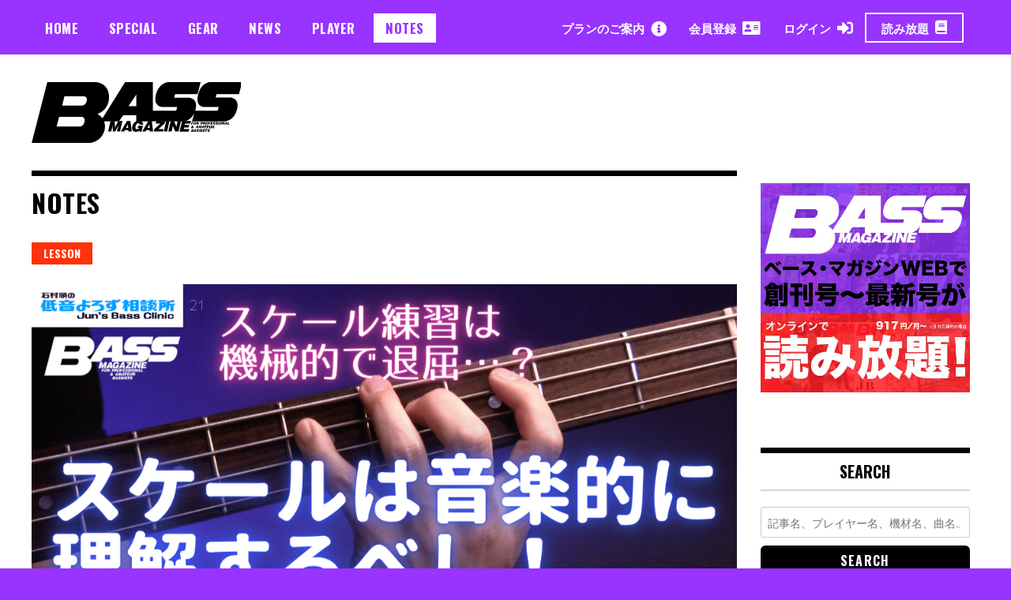

--- FILE ---
content_type: text/html; charset=UTF-8
request_url: https://bassmagazine.jp/notes/ishimurajun-lesson-bassclinic-21/
body_size: 23349
content:
<!doctype html>
<html dir="ltr" lang="ja" prefix="og: https://ogp.me/ns#">
<head>
	<!-- Global site tag (gtag.js) - Google Analytics -->
	<script async src="https://www.googletagmanager.com/gtag/js?id=UA-163477650-1"></script>
	<script>
	  window.dataLayer = window.dataLayer || [];
	  function gtag(){dataLayer.push(arguments);}
	  gtag('js', new Date());
	
	  gtag('config', 'UA-163477650-1');
	</script>
	<meta charset="UTF-8">
	<meta name="viewport" content="width=device-width, initial-scale=1">

		
<meta property="cXenseParse:image" content="https://bassmagazine.jp/wp-content/uploads/526fdaa12b33a816569017bcec8489af.png"/>

<meta name = "cXenseParse:pageclass" content="article" />

<meta name="cXenseParse:publishtime" content="2020-10-06T22:15:00+09:00"/>
<meta name="cXenseParse:recs:publishtime" content="2020-10-06T22:15:00+09:00"/>


	<link rel="profile" href="https://gmpg.org/xfn/11">
	<title>【第21回】スケールは音楽的に理解するべし！／石村順の低音よろず相談所 〜Jun’s Bass Clinic〜 | ベース・マガジン</title>
<script type="text/javascript">
/* <![CDATA[ */
window.JetpackScriptData = {"site":{"icon":"https://bassmagazine.jp/wp-content/uploads/bassmag_favicon.svg","title":"ベース・マガジン","host":"unknown","is_wpcom_platform":false}};
/* ]]> */
</script>
	<style>img:is([sizes="auto" i], [sizes^="auto," i]) { contain-intrinsic-size: 3000px 1500px }</style>
	
		<!-- All in One SEO 4.8.5 - aioseo.com -->
	<meta name="description" content="ベースにまつわるさまざまな練習法を“約3分間”で紹介する、BASS MAGAZINE WEBとの連動企画、『石村順の低音よろず相談所 〜Jun&#039;s Bass Clinic〜』！ ここでは毎週、ベーシスト石村順がレクチャーいたします！" />
	<meta name="robots" content="max-image-preview:large" />
	<meta name="author" content="bm-nakamura"/>
	<meta name="keywords" content="ベース,bass,奏法,石村順,ウィークリー,週間,ベースセミナー" />
	<link rel="canonical" href="https://bassmagazine.jp/notes/ishimurajun-lesson-bassclinic-21/" />
	<meta name="generator" content="All in One SEO (AIOSEO) 4.8.5" />
		<meta property="og:locale" content="ja_JP" />
		<meta property="og:site_name" content="ベース・マガジン |" />
		<meta property="og:type" content="article" />
		<meta property="og:title" content="【第21回】スケールは音楽的に理解するべし！／石村順の低音よろず相談所 〜Jun’s Bass Clinic〜 | ベース・マガジン" />
		<meta property="og:description" content="ベースにまつわるさまざまな練習法を“約3分間”で紹介する、BASS MAGAZINE WEBとの連動企画、『石村順の低音よろず相談所 〜Jun&#039;s Bass Clinic〜』！ ここでは毎週、ベーシスト石村順がレクチャーいたします！" />
		<meta property="og:url" content="https://bassmagazine.jp/notes/ishimurajun-lesson-bassclinic-21/" />
		<meta property="og:image" content="https://bassmagazine.jp/wp-content/uploads/526fdaa12b33a816569017bcec8489af.png" />
		<meta property="og:image:secure_url" content="https://bassmagazine.jp/wp-content/uploads/526fdaa12b33a816569017bcec8489af.png" />
		<meta property="og:image:width" content="1112" />
		<meta property="og:image:height" content="720" />
		<meta property="article:published_time" content="2020-10-06T13:15:00+00:00" />
		<meta property="article:modified_time" content="2021-04-14T11:43:59+00:00" />
		<meta name="twitter:card" content="summary" />
		<meta name="twitter:title" content="【第21回】スケールは音楽的に理解するべし！／石村順の低音よろず相談所 〜Jun’s Bass Clinic〜 | ベース・マガジン" />
		<meta name="twitter:description" content="ベースにまつわるさまざまな練習法を“約3分間”で紹介する、BASS MAGAZINE WEBとの連動企画、『石村順の低音よろず相談所 〜Jun&#039;s Bass Clinic〜』！ ここでは毎週、ベーシスト石村順がレクチャーいたします！" />
		<meta name="twitter:image" content="https://bassmagazine.jp/wp-content/uploads/526fdaa12b33a816569017bcec8489af.png" />
		<script type="application/ld+json" class="aioseo-schema">
			{"@context":"https:\/\/schema.org","@graph":[{"@type":"BreadcrumbList","@id":"https:\/\/bassmagazine.jp\/notes\/ishimurajun-lesson-bassclinic-21\/#breadcrumblist","itemListElement":[{"@type":"ListItem","@id":"https:\/\/bassmagazine.jp#listItem","position":1,"name":"Home","item":"https:\/\/bassmagazine.jp","nextItem":{"@type":"ListItem","@id":"https:\/\/bassmagazine.jp\/notes\/#listItem","name":"NOTES"}},{"@type":"ListItem","@id":"https:\/\/bassmagazine.jp\/notes\/#listItem","position":2,"name":"NOTES","item":"https:\/\/bassmagazine.jp\/notes\/","nextItem":{"@type":"ListItem","@id":"https:\/\/bassmagazine.jp\/tag\/%e7%9f%b3%e6%9d%91%e9%a0%86%e3%81%ae%e4%bd%8e%e9%9f%b3%e3%82%88%e3%82%8d%e3%81%9a%e7%9b%b8%e8%ab%87%e6%89%80\/#listItem","name":"\u77f3\u6751\u9806\u306e\u4f4e\u97f3\u3088\u308d\u305a\u76f8\u8ac7\u6240"},"previousItem":{"@type":"ListItem","@id":"https:\/\/bassmagazine.jp#listItem","name":"Home"}},{"@type":"ListItem","@id":"https:\/\/bassmagazine.jp\/tag\/%e7%9f%b3%e6%9d%91%e9%a0%86%e3%81%ae%e4%bd%8e%e9%9f%b3%e3%82%88%e3%82%8d%e3%81%9a%e7%9b%b8%e8%ab%87%e6%89%80\/#listItem","position":3,"name":"\u77f3\u6751\u9806\u306e\u4f4e\u97f3\u3088\u308d\u305a\u76f8\u8ac7\u6240","item":"https:\/\/bassmagazine.jp\/tag\/%e7%9f%b3%e6%9d%91%e9%a0%86%e3%81%ae%e4%bd%8e%e9%9f%b3%e3%82%88%e3%82%8d%e3%81%9a%e7%9b%b8%e8%ab%87%e6%89%80\/","nextItem":{"@type":"ListItem","@id":"https:\/\/bassmagazine.jp\/notes\/ishimurajun-lesson-bassclinic-21\/#listItem","name":"\u3010\u7b2c21\u56de\u3011\u30b9\u30b1\u30fc\u30eb\u306f\u97f3\u697d\u7684\u306b\u7406\u89e3\u3059\u308b\u3079\u3057\uff01\uff0f\u77f3\u6751\u9806\u306e\u4f4e\u97f3\u3088\u308d\u305a\u76f8\u8ac7\u6240 \u301cJun\u2019s Bass Clinic\u301c"},"previousItem":{"@type":"ListItem","@id":"https:\/\/bassmagazine.jp\/notes\/#listItem","name":"NOTES"}},{"@type":"ListItem","@id":"https:\/\/bassmagazine.jp\/notes\/ishimurajun-lesson-bassclinic-21\/#listItem","position":4,"name":"\u3010\u7b2c21\u56de\u3011\u30b9\u30b1\u30fc\u30eb\u306f\u97f3\u697d\u7684\u306b\u7406\u89e3\u3059\u308b\u3079\u3057\uff01\uff0f\u77f3\u6751\u9806\u306e\u4f4e\u97f3\u3088\u308d\u305a\u76f8\u8ac7\u6240 \u301cJun\u2019s Bass Clinic\u301c","previousItem":{"@type":"ListItem","@id":"https:\/\/bassmagazine.jp\/tag\/%e7%9f%b3%e6%9d%91%e9%a0%86%e3%81%ae%e4%bd%8e%e9%9f%b3%e3%82%88%e3%82%8d%e3%81%9a%e7%9b%b8%e8%ab%87%e6%89%80\/#listItem","name":"\u77f3\u6751\u9806\u306e\u4f4e\u97f3\u3088\u308d\u305a\u76f8\u8ac7\u6240"}}]},{"@type":"Organization","@id":"https:\/\/bassmagazine.jp\/#organization","name":"\u30d9\u30fc\u30b9\u30fb\u30de\u30ac\u30b8\u30f3","url":"https:\/\/bassmagazine.jp\/"},{"@type":"Person","@id":"https:\/\/bassmagazine.jp\/rittormusic\/bm-nakamura\/#author","url":"https:\/\/bassmagazine.jp\/rittormusic\/bm-nakamura\/","name":"bm-nakamura","image":{"@type":"ImageObject","@id":"https:\/\/bassmagazine.jp\/notes\/ishimurajun-lesson-bassclinic-21\/#authorImage","url":"https:\/\/secure.gravatar.com\/avatar\/02547ad480e01c4086938eb75b92755cc0b99f5fd03c2fc49b10e3575c9768bc?s=96&d=mm&r=g","width":96,"height":96,"caption":"bm-nakamura"}},{"@type":"WebPage","@id":"https:\/\/bassmagazine.jp\/notes\/ishimurajun-lesson-bassclinic-21\/#webpage","url":"https:\/\/bassmagazine.jp\/notes\/ishimurajun-lesson-bassclinic-21\/","name":"\u3010\u7b2c21\u56de\u3011\u30b9\u30b1\u30fc\u30eb\u306f\u97f3\u697d\u7684\u306b\u7406\u89e3\u3059\u308b\u3079\u3057\uff01\uff0f\u77f3\u6751\u9806\u306e\u4f4e\u97f3\u3088\u308d\u305a\u76f8\u8ac7\u6240 \u301cJun\u2019s Bass Clinic\u301c | \u30d9\u30fc\u30b9\u30fb\u30de\u30ac\u30b8\u30f3","description":"\u30d9\u30fc\u30b9\u306b\u307e\u3064\u308f\u308b\u3055\u307e\u3056\u307e\u306a\u7df4\u7fd2\u6cd5\u3092\u201c\u7d043\u5206\u9593\u201d\u3067\u7d39\u4ecb\u3059\u308b\u3001BASS MAGAZINE WEB\u3068\u306e\u9023\u52d5\u4f01\u753b\u3001\u300e\u77f3\u6751\u9806\u306e\u4f4e\u97f3\u3088\u308d\u305a\u76f8\u8ac7\u6240 \u301cJun's Bass Clinic\u301c\u300f\uff01 \u3053\u3053\u3067\u306f\u6bce\u9031\u3001\u30d9\u30fc\u30b7\u30b9\u30c8\u77f3\u6751\u9806\u304c\u30ec\u30af\u30c1\u30e3\u30fc\u3044\u305f\u3057\u307e\u3059\uff01","inLanguage":"ja","isPartOf":{"@id":"https:\/\/bassmagazine.jp\/#website"},"breadcrumb":{"@id":"https:\/\/bassmagazine.jp\/notes\/ishimurajun-lesson-bassclinic-21\/#breadcrumblist"},"author":{"@id":"https:\/\/bassmagazine.jp\/rittormusic\/bm-nakamura\/#author"},"creator":{"@id":"https:\/\/bassmagazine.jp\/rittormusic\/bm-nakamura\/#author"},"image":{"@type":"ImageObject","url":"https:\/\/bassmagazine.jp\/wp-content\/uploads\/526fdaa12b33a816569017bcec8489af.png","@id":"https:\/\/bassmagazine.jp\/notes\/ishimurajun-lesson-bassclinic-21\/#mainImage","width":1112,"height":720},"primaryImageOfPage":{"@id":"https:\/\/bassmagazine.jp\/notes\/ishimurajun-lesson-bassclinic-21\/#mainImage"},"datePublished":"2020-10-06T22:15:00+09:00","dateModified":"2021-04-14T20:43:59+09:00"},{"@type":"WebSite","@id":"https:\/\/bassmagazine.jp\/#website","url":"https:\/\/bassmagazine.jp\/","name":"\u30d9\u30fc\u30b9\u30fb\u30de\u30ac\u30b8\u30f3","inLanguage":"ja","publisher":{"@id":"https:\/\/bassmagazine.jp\/#organization"}}]}
		</script>
		<!-- All in One SEO -->

<link rel='dns-prefetch' href='//www.googletagmanager.com' />
<link rel='dns-prefetch' href='//fonts.googleapis.com' />
<link rel="alternate" type="application/rss+xml" title="ベース・マガジン &raquo; フィード" href="https://bassmagazine.jp/feed/" />
<link rel="alternate" type="application/rss+xml" title="ベース・マガジン &raquo; コメントフィード" href="https://bassmagazine.jp/comments/feed/" />
<script type="text/javascript" id="wpp-js" src="https://bassmagazine.jp/wp-content/plugins/wordpress-popular-posts/assets/js/wpp.min.js?ver=7.3.3" data-sampling="0" data-sampling-rate="100" data-api-url="https://bassmagazine.jp/wp-json/wordpress-popular-posts" data-post-id="17458" data-token="d9b0869498" data-lang="0" data-debug="0"></script>
<link rel='stylesheet' id='wp-block-library-css' href='https://bassmagazine.jp/wp-includes/css/dist/block-library/style.min.css?ver=6.8.3' type='text/css' media='all' />
<style id='classic-theme-styles-inline-css' type='text/css'>
/*! This file is auto-generated */
.wp-block-button__link{color:#fff;background-color:#32373c;border-radius:9999px;box-shadow:none;text-decoration:none;padding:calc(.667em + 2px) calc(1.333em + 2px);font-size:1.125em}.wp-block-file__button{background:#32373c;color:#fff;text-decoration:none}
</style>
<style id='aab-horizontal-accordion-style-inline-css' type='text/css'>
/*!********************************************************************************************************************************************************************************************************************************************************************************************!*\
  !*** css ./node_modules/@wordpress/scripts/node_modules/css-loader/dist/cjs.js??ruleSet[1].rules[4].use[1]!./node_modules/postcss-loader/dist/cjs.js??ruleSet[1].rules[4].use[2]!./node_modules/sass-loader/dist/cjs.js??ruleSet[1].rules[4].use[3]!./src/horizontal-accordion/style.scss ***!
  \********************************************************************************************************************************************************************************************************************************************************************************************/
.wp-block-aab-horizontal-accordion > .block-editor-inner-blocks > .block-editor-block-list__layout,
.wp-block-aab-horizontal-accordion {
  display: flex;
  gap: 5px;
  padding: 5px;
}
.wp-block-aab-horizontal-accordion > .block-editor-inner-blocks > .block-editor-block-list__layout, .wp-block-aab-horizontal-accordion > .block-editor-inner-blocks > .block-editor-block-list__layout *,
.wp-block-aab-horizontal-accordion,
.wp-block-aab-horizontal-accordion * {
  box-sizing: border-box;
}

/*# sourceMappingURL=style-index.css.map*/
</style>
<style id='aab-horizontal-accordion-item-style-inline-css' type='text/css'>
/*!*************************************************************************************************************************************************************************************************************************************************************************************************!*\
  !*** css ./node_modules/@wordpress/scripts/node_modules/css-loader/dist/cjs.js??ruleSet[1].rules[4].use[1]!./node_modules/postcss-loader/dist/cjs.js??ruleSet[1].rules[4].use[2]!./node_modules/sass-loader/dist/cjs.js??ruleSet[1].rules[4].use[3]!./src/horizontal-accordion-item/style.scss ***!
  \*************************************************************************************************************************************************************************************************************************************************************************************************/
.wp-block-aab-horizontal-accordion .block-editor-inner-blocks {
  width: 100%;
}
.wp-block-aab-horizontal-accordion .block-editor-inner-blocks .block-editor-block-list__layout {
  width: 100%;
}
.wp-block-aab-horizontal-accordion .wp-block-aab-horizontal-accordion-item {
  height: 500px;
  min-width: 100px;
  width: 100px;
  background-color: #f0f2f5;
  padding: 10px 15px;
  border-radius: 5px;
  overflow: hidden;
  cursor: pointer;
}
.wp-block-aab-horizontal-accordion .wp-block-aab-horizontal-accordion-item, .wp-block-aab-horizontal-accordion .wp-block-aab-horizontal-accordion-item * {
  transition-duration: 1s;
}
.wp-block-aab-horizontal-accordion .wp-block-aab-horizontal-accordion-item > .aahb_accordion_head {
  overflow: hidden;
}
.wp-block-aab-horizontal-accordion .wp-block-aab-horizontal-accordion-item > .aahb_accordion_head > .aahb_accordion_icon_wrapper {
  width: 40px;
  height: 40px;
  border-radius: 5px;
  overflow: hidden;
  display: flex;
  justify-content: center;
  align-items: center;
  color: #eee;
}
.wp-block-aab-horizontal-accordion .wp-block-aab-horizontal-accordion-item > .aahb_accordion_head > .aahb_accordion_icon_wrapper > .aahb_accordion_icon {
  width: 100%;
  height: 100%;
}
.wp-block-aab-horizontal-accordion .wp-block-aab-horizontal-accordion-item > .aahb_accordion_head > .aahb_accordion_icon_wrapper > .aahb_icon_upload {
  cursor: pointer;
  display: none;
}
.wp-block-aab-horizontal-accordion .wp-block-aab-horizontal-accordion-item > .aahb_accordion_head > .aahb_accordion_icon_wrapper:not(.frontend):hover {
  transition-duration: 0ms;
  background-color: #777;
}
.wp-block-aab-horizontal-accordion .wp-block-aab-horizontal-accordion-item > .aahb_accordion_head > .aahb_accordion_icon_wrapper:not(.frontend):hover > .aahb_accordion_icon {
  display: none;
}
.wp-block-aab-horizontal-accordion .wp-block-aab-horizontal-accordion-item > .aahb_accordion_head > .aahb_accordion_icon_wrapper:not(.frontend):hover > .aahb_icon_upload {
  display: block;
}
.wp-block-aab-horizontal-accordion .wp-block-aab-horizontal-accordion-item > .aahb_accordion_head > .aahb_accordion_heading {
  opacity: 0;
  padding: 10px 0;
}
.wp-block-aab-horizontal-accordion .wp-block-aab-horizontal-accordion-item > .aahb_accordion_head > .aahb_accordion_heading .aahb_heading, .wp-block-aab-horizontal-accordion .wp-block-aab-horizontal-accordion-item > .aahb_accordion_head > .aahb_accordion_heading .aahb_subheading {
  margin: 0;
  padding: 0;
  line-height: 28px;
  font-size: 16px;
  white-space: nowrap !important;
  overflow: hidden;
  text-overflow: ellipsis;
}
.wp-block-aab-horizontal-accordion .wp-block-aab-horizontal-accordion-item > .aahb_accordion_body > .block-editor-inner-blocks > .block-editor-block-list__layout, .wp-block-aab-horizontal-accordion .wp-block-aab-horizontal-accordion-item > .aahb_accordion_body {
  width: 500px;
  filter: blur(5px);
  transition-duration: 100ms;
}
.wp-block-aab-horizontal-accordion .wp-block-aab-horizontal-accordion-item > .aahb_accordion_body > .block-editor-inner-blocks > .block-editor-block-list__layout .wp-block-image img[alt=aahb-trees-water], .wp-block-aab-horizontal-accordion .wp-block-aab-horizontal-accordion-item > .aahb_accordion_body .wp-block-image img[alt=aahb-trees-water] {
  border-radius: 10px;
}
.wp-block-aab-horizontal-accordion .wp-block-aab-horizontal-accordion-item.active {
  width: 100%;
  overflow: auto;
  scrollbar-width: none;
}
.wp-block-aab-horizontal-accordion .wp-block-aab-horizontal-accordion-item.active > .aahb_accordion_head > .aahb_accordion_heading {
  opacity: 100%;
}
.wp-block-aab-horizontal-accordion .wp-block-aab-horizontal-accordion-item.active > .aahb_accordion_body > .block-editor-inner-blocks > .block-editor-block-list__layout, .wp-block-aab-horizontal-accordion .wp-block-aab-horizontal-accordion-item.active > .aahb_accordion_body {
  filter: blur(0);
  max-width: 500px;
}

/*# sourceMappingURL=style-index.css.map*/
</style>
<link rel='stylesheet' id='dashicons-css' href='https://bassmagazine.jp/wp-includes/css/dashicons.min.css?ver=6.8.3' type='text/css' media='all' />
<style id='global-styles-inline-css' type='text/css'>
:root{--wp--preset--aspect-ratio--square: 1;--wp--preset--aspect-ratio--4-3: 4/3;--wp--preset--aspect-ratio--3-4: 3/4;--wp--preset--aspect-ratio--3-2: 3/2;--wp--preset--aspect-ratio--2-3: 2/3;--wp--preset--aspect-ratio--16-9: 16/9;--wp--preset--aspect-ratio--9-16: 9/16;--wp--preset--color--black: #000000;--wp--preset--color--cyan-bluish-gray: #abb8c3;--wp--preset--color--white: #ffffff;--wp--preset--color--pale-pink: #f78da7;--wp--preset--color--vivid-red: #cf2e2e;--wp--preset--color--luminous-vivid-orange: #ff6900;--wp--preset--color--luminous-vivid-amber: #fcb900;--wp--preset--color--light-green-cyan: #7bdcb5;--wp--preset--color--vivid-green-cyan: #00d084;--wp--preset--color--pale-cyan-blue: #8ed1fc;--wp--preset--color--vivid-cyan-blue: #0693e3;--wp--preset--color--vivid-purple: #9b51e0;--wp--preset--gradient--vivid-cyan-blue-to-vivid-purple: linear-gradient(135deg,rgba(6,147,227,1) 0%,rgb(155,81,224) 100%);--wp--preset--gradient--light-green-cyan-to-vivid-green-cyan: linear-gradient(135deg,rgb(122,220,180) 0%,rgb(0,208,130) 100%);--wp--preset--gradient--luminous-vivid-amber-to-luminous-vivid-orange: linear-gradient(135deg,rgba(252,185,0,1) 0%,rgba(255,105,0,1) 100%);--wp--preset--gradient--luminous-vivid-orange-to-vivid-red: linear-gradient(135deg,rgba(255,105,0,1) 0%,rgb(207,46,46) 100%);--wp--preset--gradient--very-light-gray-to-cyan-bluish-gray: linear-gradient(135deg,rgb(238,238,238) 0%,rgb(169,184,195) 100%);--wp--preset--gradient--cool-to-warm-spectrum: linear-gradient(135deg,rgb(74,234,220) 0%,rgb(151,120,209) 20%,rgb(207,42,186) 40%,rgb(238,44,130) 60%,rgb(251,105,98) 80%,rgb(254,248,76) 100%);--wp--preset--gradient--blush-light-purple: linear-gradient(135deg,rgb(255,206,236) 0%,rgb(152,150,240) 100%);--wp--preset--gradient--blush-bordeaux: linear-gradient(135deg,rgb(254,205,165) 0%,rgb(254,45,45) 50%,rgb(107,0,62) 100%);--wp--preset--gradient--luminous-dusk: linear-gradient(135deg,rgb(255,203,112) 0%,rgb(199,81,192) 50%,rgb(65,88,208) 100%);--wp--preset--gradient--pale-ocean: linear-gradient(135deg,rgb(255,245,203) 0%,rgb(182,227,212) 50%,rgb(51,167,181) 100%);--wp--preset--gradient--electric-grass: linear-gradient(135deg,rgb(202,248,128) 0%,rgb(113,206,126) 100%);--wp--preset--gradient--midnight: linear-gradient(135deg,rgb(2,3,129) 0%,rgb(40,116,252) 100%);--wp--preset--font-size--small: 13px;--wp--preset--font-size--medium: 20px;--wp--preset--font-size--large: 36px;--wp--preset--font-size--x-large: 42px;--wp--preset--spacing--20: 0.44rem;--wp--preset--spacing--30: 0.67rem;--wp--preset--spacing--40: 1rem;--wp--preset--spacing--50: 1.5rem;--wp--preset--spacing--60: 2.25rem;--wp--preset--spacing--70: 3.38rem;--wp--preset--spacing--80: 5.06rem;--wp--preset--shadow--natural: 6px 6px 9px rgba(0, 0, 0, 0.2);--wp--preset--shadow--deep: 12px 12px 50px rgba(0, 0, 0, 0.4);--wp--preset--shadow--sharp: 6px 6px 0px rgba(0, 0, 0, 0.2);--wp--preset--shadow--outlined: 6px 6px 0px -3px rgba(255, 255, 255, 1), 6px 6px rgba(0, 0, 0, 1);--wp--preset--shadow--crisp: 6px 6px 0px rgba(0, 0, 0, 1);}:where(.is-layout-flex){gap: 0.5em;}:where(.is-layout-grid){gap: 0.5em;}body .is-layout-flex{display: flex;}.is-layout-flex{flex-wrap: wrap;align-items: center;}.is-layout-flex > :is(*, div){margin: 0;}body .is-layout-grid{display: grid;}.is-layout-grid > :is(*, div){margin: 0;}:where(.wp-block-columns.is-layout-flex){gap: 2em;}:where(.wp-block-columns.is-layout-grid){gap: 2em;}:where(.wp-block-post-template.is-layout-flex){gap: 1.25em;}:where(.wp-block-post-template.is-layout-grid){gap: 1.25em;}.has-black-color{color: var(--wp--preset--color--black) !important;}.has-cyan-bluish-gray-color{color: var(--wp--preset--color--cyan-bluish-gray) !important;}.has-white-color{color: var(--wp--preset--color--white) !important;}.has-pale-pink-color{color: var(--wp--preset--color--pale-pink) !important;}.has-vivid-red-color{color: var(--wp--preset--color--vivid-red) !important;}.has-luminous-vivid-orange-color{color: var(--wp--preset--color--luminous-vivid-orange) !important;}.has-luminous-vivid-amber-color{color: var(--wp--preset--color--luminous-vivid-amber) !important;}.has-light-green-cyan-color{color: var(--wp--preset--color--light-green-cyan) !important;}.has-vivid-green-cyan-color{color: var(--wp--preset--color--vivid-green-cyan) !important;}.has-pale-cyan-blue-color{color: var(--wp--preset--color--pale-cyan-blue) !important;}.has-vivid-cyan-blue-color{color: var(--wp--preset--color--vivid-cyan-blue) !important;}.has-vivid-purple-color{color: var(--wp--preset--color--vivid-purple) !important;}.has-black-background-color{background-color: var(--wp--preset--color--black) !important;}.has-cyan-bluish-gray-background-color{background-color: var(--wp--preset--color--cyan-bluish-gray) !important;}.has-white-background-color{background-color: var(--wp--preset--color--white) !important;}.has-pale-pink-background-color{background-color: var(--wp--preset--color--pale-pink) !important;}.has-vivid-red-background-color{background-color: var(--wp--preset--color--vivid-red) !important;}.has-luminous-vivid-orange-background-color{background-color: var(--wp--preset--color--luminous-vivid-orange) !important;}.has-luminous-vivid-amber-background-color{background-color: var(--wp--preset--color--luminous-vivid-amber) !important;}.has-light-green-cyan-background-color{background-color: var(--wp--preset--color--light-green-cyan) !important;}.has-vivid-green-cyan-background-color{background-color: var(--wp--preset--color--vivid-green-cyan) !important;}.has-pale-cyan-blue-background-color{background-color: var(--wp--preset--color--pale-cyan-blue) !important;}.has-vivid-cyan-blue-background-color{background-color: var(--wp--preset--color--vivid-cyan-blue) !important;}.has-vivid-purple-background-color{background-color: var(--wp--preset--color--vivid-purple) !important;}.has-black-border-color{border-color: var(--wp--preset--color--black) !important;}.has-cyan-bluish-gray-border-color{border-color: var(--wp--preset--color--cyan-bluish-gray) !important;}.has-white-border-color{border-color: var(--wp--preset--color--white) !important;}.has-pale-pink-border-color{border-color: var(--wp--preset--color--pale-pink) !important;}.has-vivid-red-border-color{border-color: var(--wp--preset--color--vivid-red) !important;}.has-luminous-vivid-orange-border-color{border-color: var(--wp--preset--color--luminous-vivid-orange) !important;}.has-luminous-vivid-amber-border-color{border-color: var(--wp--preset--color--luminous-vivid-amber) !important;}.has-light-green-cyan-border-color{border-color: var(--wp--preset--color--light-green-cyan) !important;}.has-vivid-green-cyan-border-color{border-color: var(--wp--preset--color--vivid-green-cyan) !important;}.has-pale-cyan-blue-border-color{border-color: var(--wp--preset--color--pale-cyan-blue) !important;}.has-vivid-cyan-blue-border-color{border-color: var(--wp--preset--color--vivid-cyan-blue) !important;}.has-vivid-purple-border-color{border-color: var(--wp--preset--color--vivid-purple) !important;}.has-vivid-cyan-blue-to-vivid-purple-gradient-background{background: var(--wp--preset--gradient--vivid-cyan-blue-to-vivid-purple) !important;}.has-light-green-cyan-to-vivid-green-cyan-gradient-background{background: var(--wp--preset--gradient--light-green-cyan-to-vivid-green-cyan) !important;}.has-luminous-vivid-amber-to-luminous-vivid-orange-gradient-background{background: var(--wp--preset--gradient--luminous-vivid-amber-to-luminous-vivid-orange) !important;}.has-luminous-vivid-orange-to-vivid-red-gradient-background{background: var(--wp--preset--gradient--luminous-vivid-orange-to-vivid-red) !important;}.has-very-light-gray-to-cyan-bluish-gray-gradient-background{background: var(--wp--preset--gradient--very-light-gray-to-cyan-bluish-gray) !important;}.has-cool-to-warm-spectrum-gradient-background{background: var(--wp--preset--gradient--cool-to-warm-spectrum) !important;}.has-blush-light-purple-gradient-background{background: var(--wp--preset--gradient--blush-light-purple) !important;}.has-blush-bordeaux-gradient-background{background: var(--wp--preset--gradient--blush-bordeaux) !important;}.has-luminous-dusk-gradient-background{background: var(--wp--preset--gradient--luminous-dusk) !important;}.has-pale-ocean-gradient-background{background: var(--wp--preset--gradient--pale-ocean) !important;}.has-electric-grass-gradient-background{background: var(--wp--preset--gradient--electric-grass) !important;}.has-midnight-gradient-background{background: var(--wp--preset--gradient--midnight) !important;}.has-small-font-size{font-size: var(--wp--preset--font-size--small) !important;}.has-medium-font-size{font-size: var(--wp--preset--font-size--medium) !important;}.has-large-font-size{font-size: var(--wp--preset--font-size--large) !important;}.has-x-large-font-size{font-size: var(--wp--preset--font-size--x-large) !important;}
:where(.wp-block-post-template.is-layout-flex){gap: 1.25em;}:where(.wp-block-post-template.is-layout-grid){gap: 1.25em;}
:where(.wp-block-columns.is-layout-flex){gap: 2em;}:where(.wp-block-columns.is-layout-grid){gap: 2em;}
:root :where(.wp-block-pullquote){font-size: 1.5em;line-height: 1.6;}
</style>
<link rel='stylesheet' id='contact-form-7-css' href='https://bassmagazine.jp/wp-content/plugins/contact-form-7/includes/css/styles.css?ver=6.1' type='text/css' media='all' />
<link rel='stylesheet' id='madd-magazine-theme-google-font-open-css' href='//fonts.googleapis.com/css?family=Oswald:400,700|Roboto:400,700' type='text/css' media='all' />
<link rel='stylesheet' id='font-awesome-css' href='https://bassmagazine.jp/wp-content/themes/madd-magazine/js/lib/font-awesome/css/font-awesome.min.css?ver=4.7.0' type='text/css' media='all' />
<link rel='stylesheet' id='swiper-css' href='https://bassmagazine.jp/wp-content/themes/madd-magazine/js/lib/swiper/css/swiper.min.css?ver=4.1.0' type='text/css' media='all' />
<link rel='stylesheet' id='madd-magazine-style-css' href='https://bassmagazine.jp/wp-content/themes/madd-magazine/style.css?ver=6.8.3' type='text/css' media='all' />
<link rel='stylesheet' id='blockGrid-css' href='https://bassmagazine.jp/wp-content/themes/madd-magazine/css/block-grid.css?ver=1.0.0' type='text/css' media='all' />
<script type="text/javascript" id="jquery-core-js-extra">
/* <![CDATA[ */
var aagb_local_object = {"ajax_url":"https:\/\/bassmagazine.jp\/wp-admin\/admin-ajax.php","nonce":"bb94ff1dd6","licensing":"","assets":"https:\/\/bassmagazine.jp\/wp-content\/plugins\/advanced-accordion-block\/assets\/"};
/* ]]> */
</script>
<script type="text/javascript" src="https://bassmagazine.jp/wp-includes/js/jquery/jquery.min.js?ver=3.7.1" id="jquery-core-js"></script>
<script type="text/javascript" src="https://bassmagazine.jp/wp-includes/js/jquery/jquery-migrate.min.js?ver=3.4.1" id="jquery-migrate-js"></script>
<script type="text/javascript" src="https://bassmagazine.jp/wp-content/themes/madd-magazine/js/lib/swiper/js/swiper.js?ver=4.1.0" id="swiper-js"></script>
<script type="text/javascript" src="https://bassmagazine.jp/wp-content/themes/madd-magazine/js/scripts.js?ver=1.0.0" id="madd-magazine-theme-script-js"></script>

<!-- Site Kit によって追加された Google タグ（gtag.js）スニペット -->

<!-- Google アナリティクス スニペット (Site Kit が追加) -->
<script type="text/javascript" src="https://www.googletagmanager.com/gtag/js?id=GT-NNZCFN2" id="google_gtagjs-js" async></script>
<script type="text/javascript" id="google_gtagjs-js-after">
/* <![CDATA[ */
window.dataLayer = window.dataLayer || [];function gtag(){dataLayer.push(arguments);}
gtag("set","linker",{"domains":["bassmagazine.jp"]});
gtag("js", new Date());
gtag("set", "developer_id.dZTNiMT", true);
gtag("config", "GT-NNZCFN2");
/* ]]> */
</script>

<!-- Site Kit によって追加された終了 Google タグ（gtag.js）スニペット -->
<link rel="https://api.w.org/" href="https://bassmagazine.jp/wp-json/" /><link rel="alternate" title="JSON" type="application/json" href="https://bassmagazine.jp/wp-json/wp/v2/notes/17458" /><link rel="EditURI" type="application/rsd+xml" title="RSD" href="https://bassmagazine.jp/xmlrpc.php?rsd" />
<meta name="generator" content="WordPress 6.8.3" />
<link rel='shortlink' href='https://bassmagazine.jp/?p=17458' />
<link rel="alternate" title="oEmbed (JSON)" type="application/json+oembed" href="https://bassmagazine.jp/wp-json/oembed/1.0/embed?url=https%3A%2F%2Fbassmagazine.jp%2Fnotes%2Fishimurajun-lesson-bassclinic-21%2F" />
<link rel="alternate" title="oEmbed (XML)" type="text/xml+oembed" href="https://bassmagazine.jp/wp-json/oembed/1.0/embed?url=https%3A%2F%2Fbassmagazine.jp%2Fnotes%2Fishimurajun-lesson-bassclinic-21%2F&#038;format=xml" />
<meta name="generator" content="Site Kit by Google 1.157.0" />            <style id="wpp-loading-animation-styles">@-webkit-keyframes bgslide{from{background-position-x:0}to{background-position-x:-200%}}@keyframes bgslide{from{background-position-x:0}to{background-position-x:-200%}}.wpp-widget-block-placeholder,.wpp-shortcode-placeholder{margin:0 auto;width:60px;height:3px;background:#dd3737;background:linear-gradient(90deg,#dd3737 0%,#571313 10%,#dd3737 100%);background-size:200% auto;border-radius:3px;-webkit-animation:bgslide 1s infinite linear;animation:bgslide 1s infinite linear}</style>
            <style>
</style>

<style type="text/css">.recentcomments a{display:inline !important;padding:0 !important;margin:0 !important;}</style>
<!-- BEGIN: WP Social Bookmarking Light HEAD --><script>
    (function (d, s, id) {
        var js, fjs = d.getElementsByTagName(s)[0];
        if (d.getElementById(id)) return;
        js = d.createElement(s);
        js.id = id;
        js.src = "//connect.facebook.net/ja_JP/sdk.js#xfbml=1&version=v2.7";
        fjs.parentNode.insertBefore(js, fjs);
    }(document, 'script', 'facebook-jssdk'));
</script>
<style type="text/css">.wp_social_bookmarking_light{
    border: 0 !important;
    padding: 10px 0 20px 0 !important;
    margin: 0 !important;
}
.wp_social_bookmarking_light div{
    float: left !important;
    border: 0 !important;
    padding: 0 !important;
    margin: 0 5px 0px 0 !important;
    min-height: 30px !important;
    line-height: 18px !important;
    text-indent: 0 !important;
}
.wp_social_bookmarking_light img{
    border: 0 !important;
    padding: 0;
    margin: 0;
    vertical-align: top !important;
}
.wp_social_bookmarking_light_clear{
    clear: both !important;
}
#fb-root{
    display: none;
}
.wsbl_facebook_like iframe{
    max-width: none !important;
}
.wsbl_pinterest a{
    border: 0px !important;
}
</style>
<!-- END: WP Social Bookmarking Light HEAD -->

<!-- Google タグ マネージャー スニペット (Site Kit が追加) -->
<script type="text/javascript">
/* <![CDATA[ */

			( function( w, d, s, l, i ) {
				w[l] = w[l] || [];
				w[l].push( {'gtm.start': new Date().getTime(), event: 'gtm.js'} );
				var f = d.getElementsByTagName( s )[0],
					j = d.createElement( s ), dl = l != 'dataLayer' ? '&l=' + l : '';
				j.async = true;
				j.src = 'https://www.googletagmanager.com/gtm.js?id=' + i + dl;
				f.parentNode.insertBefore( j, f );
			} )( window, document, 'script', 'dataLayer', 'GTM-N4RSL77X' );
			
/* ]]> */
</script>

<!-- (ここまで) Google タグ マネージャー スニペット (Site Kit が追加) -->
<link rel="icon" href="https://bassmagazine.jp/wp-content/uploads/bassmag_favicon.svg" sizes="32x32" />
<link rel="icon" href="https://bassmagazine.jp/wp-content/uploads/bassmag_favicon.svg" sizes="192x192" />
<link rel="apple-touch-icon" href="https://bassmagazine.jp/wp-content/uploads/bassmag_favicon.svg" />
<meta name="msapplication-TileImage" content="https://bassmagazine.jp/wp-content/uploads/bassmag_favicon.svg" />
		<style type="text/css" id="wp-custom-css">
			a.anchor {
display: block;
position: relative;
top: -30px;
visibility: hidden;
}



sup.anchor {
display: block;
position: relative;
top: -30px;
visibility: hidden;
}		</style>
		
		<script type="text/javascript" src="https://tsekino.demo.piano.io/wp-includes/js/jquery/jquery.js?ver=1.12.3"></script>
		<script src="https://cdn.auth0.com/js/auth0-spa-js/2.0/auth0-spa-js.production.js"></script>
	
	

	<link href="https://bassmagazine.jp/wp-content/themes/madd-magazine/css/custom.css?v=383344019" rel="stylesheet" media="all">
	<script>
	    window.googletag = window.googletag || {
	        cmd: []
	    };
	    googletag.cmd.push(function() {
	        //pc バナー1（Aバナー）728 × 90
	        var mapping1 = googletag.sizeMapping().
	        addSize([0, 0], []).
	        addSize([1000, 200], [728, 90]). 
	        build();
	
	        //sp バナー1（Aバナー）290 x 97
	        var mapping2 = googletag.sizeMapping().
	        addSize([0, 0], []).
	        addSize([320, 200], [290, 97]).
	        addSize([1000, 200], []).
	        build();
	
	        //pc レクタングル（Bバナー）218 x 218
	        var mapping3 = googletag.sizeMapping().
	        addSize([0, 0], []).
	        addSize([1000, 200], [218, 218]).
	        build();
	
	        //sp バナー1（Bバナー）290 x 290
	        var mapping4 = googletag.sizeMapping().
	        addSize([0, 0], []).
	        addSize([320, 200], [290, 290]).
	        addSize([1000, 200], []).
	        build();
	
	        //pc バナー2〜4（C,D,Eバナー）218 x 109
	        var mapping5 = googletag.sizeMapping().
	        addSize([0, 0], []).
	        addSize([1000, 200], [218, 109]).
	        build();
	
	        //sp バナー2〜4（C,D,Eバナー）290 x 145
	        var mapping6 = googletag.sizeMapping().
	        addSize([0, 0], []).
	        addSize([320, 200], [290, 145]).
	        addSize([1000, 200], []).
	        build();
	
	        // GPT スロット
	        var gptAdSlots = [];
	
	        //pcバナー1
	        gptAdSlots[0] = googletag.defineSlot('/49282802/rm-bmweb/pc/all-A', [728, 90], 'div-gpt-ad-1588909627054-0').
	        defineSizeMapping(mapping1).
	        setCollapseEmptyDiv(true).
	        addService(googletag.pubads());
	
	        //spバナー1
	        gptAdSlots[1] = googletag.defineSlot('/49282802/rm-bmweb/sp/all-A', [290, 97], 'div-gpt-ad-1588909549937-0').
	        defineSizeMapping(mapping2).
	        setCollapseEmptyDiv(true).
	        addService(googletag.pubads());
	
	        //pcレクタングル
	        gptAdSlots[2] = googletag.defineSlot('/49282802/rm-bmweb/pc/all-B', [218, 218], 'div-gpt-ad-1588908901111-0').
	        defineSizeMapping(mapping3).
	        setCollapseEmptyDiv(true).
	        addService(googletag.pubads());
	
	        //spレクタングル
	        gptAdSlots[3] = googletag.defineSlot('/49282802/rm-bmweb/sp/all-B', [290, 290], 'div-gpt-ad-1588908971921-0').
	        defineSizeMapping(mapping4).
	        setCollapseEmptyDiv(true).
	        addService(googletag.pubads());
	
	        //pcバナー2
	        gptAdSlots[4] = googletag.defineSlot('/49282802/rm-bmweb/pc/all-C', [218, 109], 'div-gpt-ad-1588909037942-0').
	        defineSizeMapping(mapping5).
	        setCollapseEmptyDiv(true).
	        addService(googletag.pubads());
	
	        //spバナー2
	        gptAdSlots[5] = googletag.defineSlot('/49282802/rm-bmweb/sp/all-C', [290, 145], 'div-gpt-ad-1588909102075-0').
	        defineSizeMapping(mapping6).
	        setCollapseEmptyDiv(true).
	        addService(googletag.pubads());
	
	        //pcバナー3
	        gptAdSlots[6] = googletag.defineSlot('/49282802/rm-bmweb/pc/all-D', [218, 109], 'div-gpt-ad-1588909156272-0').
	        defineSizeMapping(mapping5).
	        setCollapseEmptyDiv(true).
	        addService(googletag.pubads());
	
	        //spバナー3
	        gptAdSlots[7] = googletag.defineSlot('/49282802/rm-bmweb/sp/all-D', [290, 145], 'div-gpt-ad-1588909218693-0').
	        defineSizeMapping(mapping6).
	        setCollapseEmptyDiv(true).
	        addService(googletag.pubads());
	
	        //pcバナー4
	        gptAdSlots[8] = googletag.defineSlot('/49282802/rm-bmweb/pc/all-E', [218, 109], 'div-gpt-ad-1588909265660-0').
	        defineSizeMapping(mapping5).
	        setCollapseEmptyDiv(true).
	        addService(googletag.pubads());
	
	        //spバナー4
	        gptAdSlots[9] = googletag.defineSlot('/49282802/rm-bmweb/sp/all-E', [290, 145], 'div-gpt-ad-1588909333077-0').
	        defineSizeMapping(mapping6).
	        setCollapseEmptyDiv(true).
	        addService(googletag.pubads());
	        googletag.enableServices();
	    });
	</script>
	<script async src="https://securepubads.g.doubleclick.net/tag/js/gpt.js"></script>
	<script async src="https://pagead2.googlesyndication.com/pagead/js/adsbygoogle.js?client=ca-pub-3729005966771421"
     crossorigin="anonymous"></script>

											<meta property="article:tag" content="奏法">
							<meta property="article:tag" content="石村順の低音よろず相談所">
					
	
	</head>

<body data-rsssl=1 class="wp-singular notes-template-default single single-notes postid-17458 single-format-standard wp-theme-madd-magazine metaslider-plugin">
<script src="https://bassmagazine.jp/wp-content/themes/madd-magazine/parts/piano/js/piano-account.js" ></script>
<script src="https://bassmagazine.jp/wp-content/themes/madd-magazine/parts/piano/js/piano-init.js" ></script>
<div id="page" class="site-wrapper">
	<a class="skip-link screen-reader-text" href="#content">Skip to content</a>
	<header id="masthead" class="header">
		<div class="header-inner">
			<div class="container">
				<nav class="site-navigation">
					<div id="primary-menu" class="menu">
						<div class="plogin-wrap for_sp">
							<div class="js-PianoLoginBlock" style="display: none;">
								<div class="piano-login-container-wrap">
									<div
										id="piano-login-container"
										class="piano-login-container piano-login-container__flex"
									>
										<span>
											<button id="js-PianoLoginBtn" class="js-PianoLoginBtn">
												<span class="hidden-769-1099">ログイン</span
												><i class="fas fa-sign-in-alt" aria-hidden="true"></i>
											</button>
										</span>
										<span>
											<button class="js-PianoAuthRegisterBtn">
												<span class="hidden-769-1099">会員登録</span
												><i class="fas fa-address-card" aria-hidden="true"></i>
											</button>
										</span>

										
									</div>

									<a href="javascript:void(0);" class="js-PianoLoginBtn subscribe-gm">
										<span class="hidden-769-1099">読み放題</span
										><i class="fas fa-book" aria-hidden="true"></i>
									</a>
								</div>
							</div>

							<div class="js-PianoAccountBlock" style="display: none;">
								<div class="piano-login-container-wrap">
									<div id="piano-login-container" class="piano-login-container piano-login-container__flex">
										<span>
											<a href="/my-account"
												><span class="hidden-769-1099">マイページ</span
												><i class="far fa-user-circle fa-lg" aria-hidden="true"></i
											></a>
										</span>
									</div>

									<a
										href="https://backnumber.bassmagazine.jp/"
										class="subscribe-gm"
										target="_blank"
										rel="noopener noreferrer"
									>
										<span class="hidden-769-1099">読み放題</span
										><i class="fas fa-book" aria-hidden="true"></i>
									</a>
								</div>
							</div>
						</div>
						<ul>
							<li ><a href="https://bassmagazine.jp/">HOME</a></li>
							<li ><a href="https://bassmagazine.jp/special/">SPECIAL</a></li>
							<li ><a href="https://bassmagazine.jp/gear/">GEAR</a></li>
							<li ><a href="https://bassmagazine.jp/news/">NEWS</a></li>
							<li ><a href="https://bassmagazine.jp/player/">PLAYER</a></li>
							<li class="current"><a href="https://bassmagazine.jp/notes/">NOTES</a></li>
							<li class="menu-hidden"><a href="https://bassmagazine.jp/about/">ABOUT</a></li>
						</ul>
						<div class="social-wrap for_sp">
							<a href="/rss/" target="_blank">
								<img src="https://bassmagazine.jp/wp-content/themes/madd-magazine/img/icon_rss.svg">
							</a>
							
																<a href="https://www.instagram.com/bassmagazineofficial/" target="_blank">
										<img src="https://bassmagazine.jp/wp-content/themes/madd-magazine/img/icon_insta.svg">
									</a>
																														<a href="https://twitter.com/bassmagazinejp" target="_blank">
										<img src="https://bassmagazine.jp/wp-content/themes/madd-magazine/img/icon_tw.svg">
									</a>
																							<a href="https://www.youtube.com/user/BassMagOfficial" target="_blank">
										<img src="https://bassmagazine.jp/wp-content/themes/madd-magazine/img/icon_yt.svg">
									</a>
																																									</div>
					</div>
				</nav>
							
				<link rel="stylesheet" href="https://use.fontawesome.com/releases/v5.6.3/css/all.css">
				<div class="social-wrap for_pc">
					<nav class="nav--pc-right nav--sm-top">
						<style>
							html {
								scroll-behavior: smooth;
							}
							.header .logo-sp{
								display:none;
							}
							.header .site-navigation ul li a{
								font-size:.8em;
							}
							.header .social-wrap.for_pc{
								display: flex;
							}
							.site-navigation{
								margin-top:-2px;
							}

							.nav--pc-right{
								margin-right:20px;
							}

							.plogin-wrap{
								display:none;
							}

							.header .social-wrap > a{
								width: 18px;;
								transform: translateY(-0.4px);
							}

							.header .subscribe-gm,
							.header .piano-login-container button,
							.header .piano-login-container a {
								color: #fff;
								font-weight: 700;
								white-space: nowrap;
								line-height: 1.5;
							}

							.header .piano-login-container button,
							.header .piano-login-container a {
								padding: 0.3em 0.9rem;
								border: 1px solid #fff;
								background-color: rgba(0, 0, 0, 0);
								font-weight: bold;
								border: none;
								font-size: 15.22px;
								-webkit-transition: opacity 0.24s ease-in-out;
								-o-transition: opacity 0.24s ease-in-out;
								transition: opacity 0.24s ease-in-out;
								text-align: center;
								display: -webkit-box;
								display: -ms-flexbox;
								display: flex;
								-webkit-box-pack: center;
								-ms-flex-pack: center;
								justify-content: center;
								-webkit-box-align: center;
								-ms-flex-align: center;
								align-items: center;
								width: 100%;
							}
							.header .subscribe-gm i,
							.header .piano-login-container button i,
							.header .piano-login-container a i {
								color: #fff;
								display: inline-block;
								margin-left: 0.5rem;
							}
							.header .subscribe-gm {
								font-size:15.22px;
								border:2px solid #FFF;
								padding: 0.2em 1.2rem;
								margin-top: -9px !important;
								top: 5px;
								position: relative;
								align-items: center;
								display: flex;
								height: 38px;
							}
							.header a.subscribe-gm:visited {
								/* color: #fff; */
							}
							.header a.subscribe-gm:hover {
								color: #9933ff;
								background-color: #FFF;
							}
							.header a.subscribe-gm:hover .fas{
								color: #9933ff;
							} 

							.header .piano-login-container-wrap,
							.header .piano-login-container__flex {
								display: flex;
								margin-top: -3px;
								position: relative;
								top: 2.5px;
							}
							.piano-login-container-wrap a:hover{
								opacity: .8;
							}
							.piano-login-container-wrap button:hover{
								opacity: .8;
							}
							.header .subscribe-gm i, .header .piano-login-container button i, .header .piano-login-container a i{
								font-size:20px;
							}

							.header .fa-address-card{
								transform: translateY(1px);
							}
							.header .fa-info-circle{
								transform: translateY(2px);
							}
							.header .fa-sign-in-alt{
								transform: translateY(1px);
							}
							.header .subscribe-gm i.fa-book{
									font-size:17px ;
								
							}

							.mobile-plan{
								display:none;
							}

							@media screen and (max-width: 1155px) {

								.header .nav--pc-right{
									margin-right:20px;
								}

								.hidden-769-1099{
									display:none;
								}
								.header .subscribe-gm{
									border:none;
									font-size: 20px;
									top: 0;
									background: none;
									padding:0.6em 0.3em;
								}
								.header a.subscribe-gm:hover {
									color:#FFF;
									background: none !important;
								}
								.header a.subscribe-gm:hover .fas{
									color:#FFF;
								}
								.header .piano-login-container button, .header .piano-login-container a{
									font-size: 24px;
									padding: 0.3em 0.3em;
								}

								.header .subscribe-gm i, .header .piano-login-container button i, .header .piano-login-container a i{
									font-size:20px;
								}
								.header .fa-address-card{
								transform: translateY(2px);
								}
								.header .fa-sign-in-alt{
									transform: translateY(2px);
								}
								.header .fa-user-circle{
									transform: translateY(3px);
								}
								.header .subscribe-gm i.fa-book{
									font-size:18px;
									transform: translateY(7px);
								}
						
							}

							@media screen and (max-width: 992px) {
								.site-navigation{
									margin-top:0;
								}
								.plogin-wrap{
									display:block;
									border-top:1px solid #FFF;
									padding:10px 0;
								}
								.header .logo-sp{
									display:block;
								}
								.nav--pc-right{
									display:none;
								}

								.hidden-769-1099{
									display:inline-block;
								}
								.header .site-navigation ul li a{
								font-size:initial;
								}
								.header .piano-login-container button, .header .piano-login-container a{
									font-size:13px;
								}
								.header .subscribe-gm{
									font-size:13px;
									padding:.5em 1em;
									top:0;
									margin-top:0;
									margin-top: 0 !important;
									border: 2px solid #FFF;
									height: auto;
									margin-left:.8rem;
								}
								.header .piano-login-container-wrap,
								.header .piano-login-container__flex {
									display: flex;
									align-items:center;
									justify-content:center;
								}
								.header .subscribe-gm i, .header .piano-login-container button i, .header .piano-login-container a i{
									font-size:initial;
								}


								.header .fa-address-card{
									transform: none;
								}
								.header .fa-sign-in-alt{
									transform: none;
								}

								.header .subscribe-gm i.fa-book{
									font-size:initial;
									transform: none;
								}
								.header .site-navigation .menu {
									text-align: center;
								}
								.header .social-wrap.for_sp{
									display:inline-block !important;
									transform:scale(0.8);
								}
								.header .social-wrap.for_sp a{
									width: auto;
								}

								.mobile-plan{
									display:block;
									position: absolute;
									right:60px;
									color:#FFF;
									font-size:14px;
								}
							}

							@media screen and (max-width: 769px) {
								.header .piano-login-container {
									border: none;
								}
								/* .header .piano-login-container::before {
									content: "";
									position: absolute;
									width: 1px;
									height: 100%;
									background-color: rgba(255, 255, 255, 0.12);
									left: -1rem;
									top: 0;
								} */
								.header .piano-login-container button,
								.header .piano-login-container a {
									display: inline-block;
									padding: 1rem 0.5rem;
									text-align: left;
								}
							}

							@media screen and (max-width: 768px) {
								.header .social-wrap.for_pc{
									display: none;
								}
								.header a.subscribe-gm:visited {
									color: #fff;
								}

								.header .wrap nav {
									margin-top: 4rem;
								}
							
								
							}
							.member-icon {
								font-size: 0.7em;
								color: #EF9961 !important;
								border: 1px solid #EF9961;
								border-radius: 3px;
								padding: 0px 5px;
								margin: 0px 5px;
								cursor: pointer;
							}
							.member-icon:hover{
								background:#EF9961;
								color:#FFF !important;
							}
							.subsc-icon {
								font-size: 0.7em;
								color: #00CEBE !important;
								border: 1px solid #00CEBE;
								border-radius: 3px;
								padding: 0px 5px;
								margin: 0px 5px;
								cursor: pointer;
							}
							.subsc-icon:hover{
								background:#00CEBE;
								color:#FFF !important;
							}

							.pr-icon {
								font-size: 0.7em;
								color: #888 !important; 
								border: 1px solid #D3D3D3;
								border-radius: 3px;
								padding: 0px 6px;
								margin: 0px 3px;
								
							}
							
							
							.mobile-plan:hover{
								color:#FFF;
							}
							.mobile-plan .fa-info-circle{
								transform:translateY(1px);
								margin-left:3px;
							}
							.mobile-plan:visited {
								color: #fff;
							}



						</style>
					
						<div class="js-PianoLoginBlock" style="display: none;">
							<div class="piano-login-container-wrap">
								<div
									id="piano-login-container"
									class="piano-login-container piano-login-container__flex"
								>

								<span>
									<a href="/plans/">
										<span class="hidden-769-1099">プランのご案内</span
										><i class="fas fa-info-circle" aria-hidden="true"></i>
									</a>
								</span>


									<span>
										<button class="js-PianoAuthRegisterBtn">
											<span class="hidden-769-1099">会員登録</span
											><i class="fas fa-address-card" aria-hidden="true"></i>
										</button>
									</span>

									<span>
										<button id="js-PianoLoginBtn" class="js-PianoLoginBtn">
											<span class="hidden-769-1099">ログイン</span
											><i class="fas fa-sign-in-alt" aria-hidden="true"></i>
										</button>
									</span>
								</div>

								<a href="javascript:void(0);" class="js-PianoLoginBtn subscribe-gm">
									<span class="hidden-769-1099">読み放題</span
									><i class="fas fa-book" aria-hidden="true"></i>
								</a>
							</div>
						</div>

						<div class="js-PianoAccountBlock" style="display: none;">
							<div class="piano-login-container-wrap">
								<div id="piano-login-container" class="piano-login-container piano-login-container__flex">

								<span>
									<a href="/plans/">
										<span class="hidden-769-1099">プランのご案内</span
										><i class="fas fa-info-circle" aria-hidden="true"></i>
									</a>
								</span>


									<span>
										<a href="/my-account"
											><span class="hidden-769-1099">マイページ</span
											><i class="far fa-user-circle fa-lg" aria-hidden="true"></i
										></a>
									</span>
								</div>

								<a
									href="https://backnumber.bassmagazine.jp/"
									class="subscribe-gm"
									target="_blank"
									rel="noopener noreferrer"
								>
									<span class="hidden-769-1099">読み放題</span
									><i class="fas fa-book" aria-hidden="true"></i>
								</a>
							</div>
						</div>
					</nav>




					<!-- <a href="/rss/" target="_blank">
						<img src="https://bassmagazine.jp/wp-content/themes/madd-magazine/img/icon_rss.svg">
					</a>
					
												<a href="https://www.instagram.com/bassmagazineofficial/" target="_blank">
								<img src="https://bassmagazine.jp/wp-content/themes/madd-magazine/img/icon_insta.svg">
							</a>
																						<a href="https://twitter.com/bassmagazinejp" target="_blank">
								<img src="https://bassmagazine.jp/wp-content/themes/madd-magazine/img/icon_tw.svg">
							</a>
																	<a href="https://www.youtube.com/user/BassMagOfficial" target="_blank">
								<img src="https://bassmagazine.jp/wp-content/themes/madd-magazine/img/icon_yt.svg">
							</a>
																									 -->
				</div>

			
				
				<a href="/plans/" class="mobile-plan">
					<span class="hidden-769-1099">プランのご案内</span
					><i class="fas fa-info-circle" aria-hidden="true"></i>
				</a>
				
				
				<a id="touch-menu" class="mobile-menu" href="#"><span></span></a>
			</div>
		</div>
	</header>
	<div class="main-page">
				<div class="top-ads-wrap">
			<div class="container">
				<div class="row">
					<div class="col-md-3">
						<div class="site-branding header-site-branding">
							<h1 class="logo-wrap">
								<a href="https://bassmagazine.jp/">
									<img src="https://bassmagazine.jp/wp-content/themes/madd-magazine/img/logo_blank.png" alt="ベース・マガジン">
									<!-- <img src="https://bassmagazine.jp/wp-content/themes/madd-magazine/img/logo_black.svg" alt="ベース・マガジン"> -->
								</a>
							</h1>
																<p class="site-title"><a href="https://bassmagazine.jp/" rel="home">ベース・マガジン</a></p>
														</div><!-- .site-branding -->
					</div>
					
					<div class="col-md-9">
						<div class="top-ads-block">
							<div id="custom_html-12" class="widget_text widget_custom_html top-ads-widget"><div class="textwidget custom-html-widget"><!-- /49282802/rm-bmweb/pc/all-A -->
<div id='div-gpt-ad-1588909627054-0' style='width: 728px; height: 90px;'>
<script>
googletag.cmd.push(function() { googletag.display('div-gpt-ad-1588909627054-0'); });
</script>
</div>
<!-- /49282802/rm-bmweb/sp/all-A -->
<div id='div-gpt-ad-1588909549937-0' style='width: 290px; height: 97px;'>
<script>
googletag.cmd.push(function() { googletag.display('div-gpt-ad-1588909549937-0'); });
</script>
</div></div></div>						</div>
					</div>
				</div>
			</div>
		</div>
		<div id="content" class="site-content">
	<div id="primary" class="content-area">
		<main id="main" class="site-main">
			<div class="page-content single-page">
				<div class="container">
					<div class="row">
						<div class="col-md-9">
							<div class="cat_title">
								<p>NOTES</p>
								 <ul> <li><a href="https://bassmagazine.jp/cat_notes/lesson/">LESSON</a></li> </ul> 							</div>
							
<article id="post-17458" class="post-17458 notes type-notes status-publish format-standard has-post-thumbnail hentry tag-665 tag-604 cat_notes-lesson">
			<div class="hero_basic">
			<div class="hero_img">
				<img src="https://bassmagazine.jp/wp-content/uploads/526fdaa12b33a816569017bcec8489af.png"  alt="" decoding="async" fetchpriority="high" />				<p class="update"><time>2020.10.06</time> UP</p>
			</div>
			<h1>【第21回】スケールは音楽的に理解するべし！／石村順の低音よろず相談所 〜Jun’s Bass Clinic〜</h1>
			<ul class="tag-S"><li class="%e5%a5%8f%e6%b3%95"><a href="https://bassmagazine.jp/tag/%e5%a5%8f%e6%b3%95/">#奏法</a></li><li class="%e7%9f%b3%e6%9d%91%e9%a0%86%e3%81%ae%e4%bd%8e%e9%9f%b3%e3%82%88%e3%82%8d%e3%81%9a%e7%9b%b8%e8%ab%87%e6%89%80"><a href="https://bassmagazine.jp/tag/%e7%9f%b3%e6%9d%91%e9%a0%86%e3%81%ae%e4%bd%8e%e9%9f%b3%e3%82%88%e3%82%8d%e3%81%9a%e7%9b%b8%e8%ab%87%e6%89%80/">#石村順の低音よろず相談所</a></li></ul>			<div class="sns_top">
				<div class='wp_social_bookmarking_light'>        <div class="wsbl_twitter"><a href="https://twitter.com/share" class="twitter-share-button" data-url="" data-text="" data-via="bassmagazinejp" data-lang="ja">Tweet</a></div>        <div class="wsbl_facebook_like"><div id="fb-root"></div><fb:like href="" layout="button_count" action="like" width="100" share="false" show_faces="false" ></fb:like></div>        <div class="wsbl_facebook_share"><div id="fb-root"></div><fb:share-button href="" type="button_count" ></fb:share-button></div>        <div class="wsbl_line"><a href='http://line.me/R/msg/text/?%0D%0A' title='LINEで送る' rel=nofollow class='wp_social_bookmarking_light_a' ><img src='https://bassmagazine.jp/wp-content/plugins/wp-social-bookmarking-light/public/images/line80x20.png' alt='LINEで送る' title='LINEで送る' width='80' height='20' class='wp_social_bookmarking_light_img' /></a></div>        <div class="wsbl_hatena_button"><a href="//b.hatena.ne.jp/entry/" class="hatena-bookmark-button" data-hatena-bookmark-title="" data-hatena-bookmark-layout="standard" title="このエントリーをはてなブックマークに追加"> <img src="//b.hatena.ne.jp/images/entry-button/button-only@2x.png" alt="このエントリーをはてなブックマークに追加" width="20" height="20" style="border: none;" /></a><script type="text/javascript" src="//b.hatena.ne.jp/js/bookmark_button.js" charset="utf-8" async="async"></script></div></div>
<br class='wp_social_bookmarking_light_clear' />
			</div>
						<div class="credit">
				<ul>
										<li>Text：Jun Ishimura</li>
									</ul>
			</div>
					</div>
	
		<div class="basic_content">
			
<figure class="wp-block-embed-youtube wp-block-embed is-type-video is-provider-youtube wp-embed-aspect-16-9 wp-has-aspect-ratio"><div class="wp-block-embed__wrapper">
<iframe title="【第21回】スケールは音楽的に理解するべし！" width="640" height="360" src="https://www.youtube.com/embed/o3tyQol2U_E?feature=oembed" frameborder="0" allow="accelerometer; autoplay; clipboard-write; encrypted-media; gyroscope; picture-in-picture; web-share" referrerpolicy="strict-origin-when-cross-origin" allowfullscreen></iframe>
</div></figure>



<p>耳コピをしたり、それを分析したり、フレーズを作るときに、スケールを理解していると役に立ちます。知識だけではなく、指の動きや指板上のシェイプ、聴こえ方、こういったいろんな面でわかってることが“理解している”という意味なのです。</p>



<p>ということで、今回はCメジャー・スケールを使います。</p>



<figure class="wp-block-image size-large"><img decoding="async" width="1200" height="334" src="https://bassmagazine.jp/wp-content/uploads/cbec4cad761969dbf2d505c4ad6821b3-1200x334.png" alt="" class="wp-image-17459"/></figure>



<p>スケールのそれぞれの音のあとに3度上（下）の音を付け足したパターンを練習します。赤い音符がメジャー・スケールで、それぞれの右隣の黒い音符が3度上（下）の音です。</p>



<figure class="wp-block-image size-large"><img loading="lazy" decoding="async" width="1200" height="334" src="https://bassmagazine.jp/wp-content/uploads/58a755b39eab5f7dc4d6b66c1350edb0-1200x334.png" alt="" class="wp-image-17483"/></figure>



<figure class="wp-block-image size-large"><img loading="lazy" decoding="async" width="1200" height="334" src="https://bassmagazine.jp/wp-content/uploads/aa015ab855207acb8bfaf537a0021c1c-1200x334.png" alt="" class="wp-image-17481"/></figure>



<p>この練習、“なんだそれか、知ってるよ、もうやってるよ”っていう人もそこそこいると思いますが、どうやって取り組んでいるかが大事です。いくつかポイントがあるので、それも紹介します。<br>使う音はこの10個です。一番高いDの音以外は、基本的にひとつのポジションのなかで弾けます。</p>



<figure class="wp-block-image size-large"><img loading="lazy" decoding="async" width="1200" height="334" src="https://bassmagazine.jp/wp-content/uploads/c095d201785352a567c2f2ca8c91f724-1200x334.png" alt="" class="wp-image-17460"/></figure>



<p>ではやってみましょう。上行パターンはこうです。</p>



<figure class="wp-block-image size-large"><img loading="lazy" decoding="async" width="1200" height="334" src="https://bassmagazine.jp/wp-content/uploads/cda328c57f35118816ce6da3ec30bce3-1200x334.png" alt="" class="wp-image-17484"/></figure>



<p><br>下行するときはこうです。</p>



<figure class="wp-block-image size-large"><img loading="lazy" decoding="async" width="1200" height="334" src="https://bassmagazine.jp/wp-content/uploads/4d38f21a6e55c570d9249888b1c49076-1200x334.png" alt="" class="wp-image-17482"/></figure>



<p>取り組み方のポイントは3つあります。<br><strong>ポイント①　ドレミファソラシドの流れを意識する</strong><br>一見複雑なパターンに見えますが、2音ごとに見るとドレミファソラシドと順番に動いてるので、それを意識すると理解しやすいです。</p>



<figure class="wp-block-image size-large"><img loading="lazy" decoding="async" width="1200" height="334" src="https://bassmagazine.jp/wp-content/uploads/58a755b39eab5f7dc4d6b66c1350edb0-1200x334.png" alt="" class="wp-image-17483"/></figure>



<figure class="wp-block-image size-large"><img loading="lazy" decoding="async" width="1200" height="334" src="https://bassmagazine.jp/wp-content/uploads/aa015ab855207acb8bfaf537a0021c1c-1200x334.png" alt="" class="wp-image-17481"/></figure>



<p><strong>ポイント②　音程を意識する</strong><br>スケールのそれぞれの音と、その3度上の音、このふたつをペアとして覚えましょう。それぞれのペアが長3度なのか短3度なのか意識しつつ、押さえ方のシェイプもしっかりイメージしましょう。</p>



<figure class="wp-block-image size-large"><img loading="lazy" decoding="async" width="1200" height="334" src="https://bassmagazine.jp/wp-content/uploads/FB3-CE-1200x334.png" alt="" class="wp-image-17461"/></figure>



<figure class="wp-block-image size-large"><img loading="lazy" decoding="async" width="1200" height="334" src="https://bassmagazine.jp/wp-content/uploads/FB4-DF-1200x334.png" alt="" class="wp-image-17462"/></figure>



<figure class="wp-block-image size-large"><img loading="lazy" decoding="async" width="1200" height="334" src="https://bassmagazine.jp/wp-content/uploads/FB5-EG-1200x334.png" alt="" class="wp-image-17463"/></figure>



<figure class="wp-block-image size-large"><img loading="lazy" decoding="async" width="1200" height="334" src="https://bassmagazine.jp/wp-content/uploads/FB6-FA-1200x334.png" alt="" class="wp-image-17464"/></figure>



<figure class="wp-block-image size-large"><img loading="lazy" decoding="async" width="1200" height="334" src="https://bassmagazine.jp/wp-content/uploads/FB7-GB-1200x334.png" alt="" class="wp-image-17465"/></figure>



<figure class="wp-block-image size-large"><img loading="lazy" decoding="async" width="1200" height="334" src="https://bassmagazine.jp/wp-content/uploads/FB8-AC-1200x334.png" alt="" class="wp-image-17466"/></figure>



<figure class="wp-block-image size-large"><img loading="lazy" decoding="async" width="1200" height="334" src="https://bassmagazine.jp/wp-content/uploads/FB9-BD-1200x334.png" alt="" class="wp-image-17467"/></figure>



<figure class="wp-block-image size-large"><img loading="lazy" decoding="async" width="1200" height="334" src="https://bassmagazine.jp/wp-content/uploads/FB10-Octave-1200x334.png" alt="" class="wp-image-17468"/></figure>



<figure class="wp-block-image size-large"><img loading="lazy" decoding="async" width="1200" height="334" src="https://bassmagazine.jp/wp-content/uploads/FB8-AC-1200x334.png" alt="" class="wp-image-17466"/></figure>



<figure class="wp-block-image size-large"><img loading="lazy" decoding="async" width="1200" height="334" src="https://bassmagazine.jp/wp-content/uploads/FB7-GB-1200x334.png" alt="" class="wp-image-17465"/></figure>



<figure class="wp-block-image size-large"><img loading="lazy" decoding="async" width="1200" height="334" src="https://bassmagazine.jp/wp-content/uploads/FB6-FA-1200x334.png" alt="" class="wp-image-17464"/></figure>



<figure class="wp-block-image size-large"><img loading="lazy" decoding="async" width="1200" height="334" src="https://bassmagazine.jp/wp-content/uploads/FB5-EG-1200x334.png" alt="" class="wp-image-17463"/></figure>



<figure class="wp-block-image size-large"><img loading="lazy" decoding="async" width="1200" height="334" src="https://bassmagazine.jp/wp-content/uploads/FB4-DF-1200x334.png" alt="" class="wp-image-17462"/></figure>



<figure class="wp-block-image size-large"><img loading="lazy" decoding="async" width="1200" height="334" src="https://bassmagazine.jp/wp-content/uploads/FB3-CE-1200x334.png" alt="" class="wp-image-17461"/></figure>



<figure class="wp-block-image size-large"><img loading="lazy" decoding="async" width="1200" height="334" src="https://bassmagazine.jp/wp-content/uploads/FB11-DB-1200x334.png" alt="" class="wp-image-17469"/></figure>



<figure class="wp-block-image size-large"><img loading="lazy" decoding="async" width="1200" height="334" src="https://bassmagazine.jp/wp-content/uploads/FB12-C-1200x334.png" alt="" class="wp-image-17470"/></figure>



<p><br><strong>ポイント③　メロディとして覚える</strong><br>ただ機械的に指を動かすのではなく、メロディとして覚えましょう。ドレミで歌いながら弾くといいです。あと、ベースは弾かずに歌うだけ、というのもいいですね。</p>



<figure class="wp-block-image size-large"><img loading="lazy" decoding="async" width="1200" height="334" src="https://bassmagazine.jp/wp-content/uploads/df83fbfb7f7bfd3af5bb9926ac87b41d-1200x334.png" alt="" class="wp-image-17471"/></figure>



<figure class="wp-block-image size-large"><img loading="lazy" decoding="async" width="1200" height="334" src="https://bassmagazine.jp/wp-content/uploads/25210737ec0348912ab506b7ed60c6da-1200x334.png" alt="" class="wp-image-17472"/></figure>



<figure class="wp-block-image size-large"><img loading="lazy" decoding="async" width="1200" height="334" src="https://bassmagazine.jp/wp-content/uploads/049f42cd54d249adf1cfda0c43301a8b-1200x334.png" alt="" class="wp-image-17473"/></figure>



<figure class="wp-block-image size-large"><img loading="lazy" decoding="async" width="1200" height="334" src="https://bassmagazine.jp/wp-content/uploads/21485e29e8149d439fcb103956e0991d-1200x334.png" alt="" class="wp-image-17474"/></figure>



<figure class="wp-block-image size-large"><img loading="lazy" decoding="async" width="1200" height="334" src="https://bassmagazine.jp/wp-content/uploads/e5d2dc88e3e78fbff215769515d71bbf-1200x334.png" alt="" class="wp-image-17475"/></figure>



<figure class="wp-block-image size-large"><img loading="lazy" decoding="async" width="1200" height="334" src="https://bassmagazine.jp/wp-content/uploads/94f379b834a59cf98b1172b00e49605d-1200x334.png" alt="" class="wp-image-17476"/></figure>



<figure class="wp-block-image size-large"><img loading="lazy" decoding="async" width="1200" height="334" src="https://bassmagazine.jp/wp-content/uploads/bc8ccabd022400fa37844a3311b57155-1200x334.png" alt="" class="wp-image-17477"/></figure>



<figure class="wp-block-image size-large"><img loading="lazy" decoding="async" width="1200" height="334" src="https://bassmagazine.jp/wp-content/uploads/9cdf225a14495666c982f8f53a37b3f5-1200x334.png" alt="" class="wp-image-17478"/></figure>



<figure class="wp-block-image size-large"><img loading="lazy" decoding="async" width="1200" height="334" src="https://bassmagazine.jp/wp-content/uploads/94f379b834a59cf98b1172b00e49605d-1200x334.png" alt="" class="wp-image-17476"/></figure>



<figure class="wp-block-image size-large"><img loading="lazy" decoding="async" width="1200" height="334" src="https://bassmagazine.jp/wp-content/uploads/e5d2dc88e3e78fbff215769515d71bbf-1200x334.png" alt="" class="wp-image-17475"/></figure>



<figure class="wp-block-image size-large"><img loading="lazy" decoding="async" width="1200" height="334" src="https://bassmagazine.jp/wp-content/uploads/21485e29e8149d439fcb103956e0991d-1200x334.png" alt="" class="wp-image-17474"/></figure>



<figure class="wp-block-image size-large"><img loading="lazy" decoding="async" width="1200" height="334" src="https://bassmagazine.jp/wp-content/uploads/049f42cd54d249adf1cfda0c43301a8b-1200x334.png" alt="" class="wp-image-17473"/></figure>



<figure class="wp-block-image size-large"><img loading="lazy" decoding="async" width="1200" height="334" src="https://bassmagazine.jp/wp-content/uploads/25210737ec0348912ab506b7ed60c6da-1200x334.png" alt="" class="wp-image-17472"/></figure>



<figure class="wp-block-image size-large"><img loading="lazy" decoding="async" width="1200" height="334" src="https://bassmagazine.jp/wp-content/uploads/df83fbfb7f7bfd3af5bb9926ac87b41d-1200x334.png" alt="" class="wp-image-17471"/></figure>



<figure class="wp-block-image size-large"><img loading="lazy" decoding="async" width="1200" height="334" src="https://bassmagazine.jp/wp-content/uploads/1054d9ba26d7bf5bca73d65992447037-1200x334.png" alt="" class="wp-image-17479"/></figure>



<figure class="wp-block-image size-large"><img loading="lazy" decoding="async" width="1200" height="334" src="https://bassmagazine.jp/wp-content/uploads/187440cfc965441399ecec58c014adee-1200x334.png" alt="" class="wp-image-17480"/></figure>



<p><br>この練習が何の役に立つかというと、まずは左手の基礎練や右手の弦跳びの練習になります。<br>それから、フレーズ作りの基礎になりますね。そのまま弾くとただの練習フレーズですが、部分的に使ったり、リズムの形を変えて使えば、ベース・ラインやフィルインの材料＝パーツになります。<br>一番いいのは、音程感覚を鍛えられることです。相対音感ですね。例えば、ドミ、これを長3度だとわかりながら弾く。そして、押さえ方のシェイプはこれで、使う指は2と1、ドミと聴こえる……ただ指を動かすだけではなくて、こうやって意識的に取り組み続けましょう。最終的には、人の演奏でも自分の頭のなかでもドミというメロディが聴こえたら、ドミと聴こえる／押さえ方のシェイプ／運指のイメージ／長3度という知識、こういったことが同時に頭に浮かぶ、という段階を目指しましょう。聴こえてきたフレーズをサッと真似して弾いたり、思い浮かんだフレーズをそのとおりに弾いたりっていう上級レベルに近づくための第一歩になります。<br>ということで、意識的なスケール練習、取り組んでください！</p>



<p>ということで、いいね、シェア、コメント待ってます。SNSもフォローしてください。</p>



<p>ではまた、石村順でした～！</p>



<p class="has-background has-small-font-size has-very-light-gray-background-color">石村順<BR><strong>◎Profile</strong><br>いしむらじゅん●元LOVE CIRCUS、元NEW PONTA BOX。日食なつこ、ポルノグラフィティ、東京エスムジカ、K、JUJU、すみれ、大江千里、松山千春、宇崎竜童、石川ひとみ、種ともこ、近藤房之助、豊永利行、Machico、紘毅、城南海、西田あい、つるの剛士、SUIKA、Le Velvets、葡萄畑など、多数のライヴや録音に参加している。ロングセラー『<a aria-label="ベーシストのリズム感向上メカニズム グルーヴを鍛える10のコンセプトとトレーニング (opens in a new tab)" href="https://www.rittor-music.co.jp/product/detail/3112317206/" target="_blank" rel="noreferrer noopener" class="aioseop-link">ベーシストのリズム感向上メカニズム グルーヴを鍛える10のコンセプトとトレーニング</a>』の著者。<a aria-label="Aloha Bass Coaching (opens in a new tab)" href="http://www.bass-groove.com/" target="_blank" rel="noreferrer noopener" class="aioseop-link">Aloha Bass Coaching</a>ではベース・レッスンのほか全楽器対象のリズム・レッスンを行なっている。<br><br><strong>◎Information</strong><br><a rel="noreferrer noopener" href="http://www.bass-groove.com/" target="_blank" class="aioseop-link"><a rel="noreferrer noopener" href="http://www.bass-groove.com/" target="_blank">HP</a>　<a rel="noreferrer noopener" href="https://twitter.com/jun_aloha" target="_blank">Twitter</a>　<a rel="noreferrer noopener" href="https://www.facebook.com/jun.ishimura.bass/" target="_blank">facebook</a>　<a rel="noreferrer noopener" href="https://www.instagram.com/jun_aloha/" target="_blank">Instagram</a>　</a></p>
			<div class="kaipage">
							</div>
		</div>
	
	<div class="sns_btm">
		<div class='wp_social_bookmarking_light'>        <div class="wsbl_twitter"><a href="https://twitter.com/share" class="twitter-share-button" data-url="" data-text="" data-via="bassmagazinejp" data-lang="ja">Tweet</a></div>        <div class="wsbl_facebook_like"><div id="fb-root"></div><fb:like href="" layout="button_count" action="like" width="100" share="false" show_faces="false" ></fb:like></div>        <div class="wsbl_facebook_share"><div id="fb-root"></div><fb:share-button href="" type="button_count" ></fb:share-button></div>        <div class="wsbl_line"><a href='http://line.me/R/msg/text/?%0D%0A' title='LINEで送る' rel=nofollow class='wp_social_bookmarking_light_a' ><img src='https://bassmagazine.jp/wp-content/plugins/wp-social-bookmarking-light/public/images/line80x20.png' alt='LINEで送る' title='LINEで送る' width='80' height='20' class='wp_social_bookmarking_light_img' /></a></div>        <div class="wsbl_hatena_button"><a href="//b.hatena.ne.jp/entry/" class="hatena-bookmark-button" data-hatena-bookmark-title="" data-hatena-bookmark-layout="standard" title="このエントリーをはてなブックマークに追加"> <img src="//b.hatena.ne.jp/images/entry-button/button-only@2x.png" alt="このエントリーをはてなブックマークに追加" width="20" height="20" style="border: none;" /></a><script type="text/javascript" src="//b.hatena.ne.jp/js/bookmark_button.js" charset="utf-8" async="async"></script></div></div>
<br class='wp_social_bookmarking_light_clear' />
	</div>
	
	<div class="pager">
		<div class="row">
	<div class="col-sm-6">
					<p class="news_perv">
				<a href="https://bassmagazine.jp/notes/ishimurajun-lesson-bassclinic-22/">【第22回】スケールを別の角度から理解するべし！／石村順の低音よろず相談所 〜Jun’s Bass Clinic〜</a>
			</p>
			</div>
	<div class="col-sm-6">
					<p class="news_next">
				<a href="https://bassmagazine.jp/notes/disc-202009-buku-tick/">REVIEW -『ABRACADABRA』 BUCK-TICK</a>
			</p>
			</div>
</div>	</div>
	
	<!-- RELATED POSTS -->
	<div class="related">
		<h2 class="widget-title">RELATED POSTS</h2>
	<ul class="block-grid-md-3 block-grid-sm-2 block-grid-xs-1">
	
			
		<li class="block-grid-item">
			<article class="blog-post-wrap">
				<div class="blog-post-inner">
					<div class="blog-post-image">
						<a href="https://bassmagazine.jp/notes/202601-torii-rensai11/" title="“クルアンビン以降”のサウンド【鳥居真道の“新譜とリズムのはなし”】第11回：キット・セバスチャン、アルトゥン・ギュン、モモコ・ギルほか">
														    <img src="https://bassmagazine.jp/wp-content/uploads/5b7bdc73941b5ca4c9d216c6a7c4f8c4-730x485.jpg"  alt="" decoding="async" loading="lazy" />																				</a>
						<div class="categories-wrap">
					         <ul> <li><a href="https://bassmagazine.jp/cat_notes/column/">COLUMN</a></li> </ul> 	
						</div>
					</div>
					<div class="blog-post-content">
						<h2>
							<a href="https://bassmagazine.jp/notes/202601-torii-rensai11/" title="“クルアンビン以降”のサウンド【鳥居真道の“新譜とリズムのはなし”】第11回：キット・セバスチャン、アルトゥン・ギュン、モモコ・ギルほか">“クルアンビン以降”のサウンド【鳥居真道の“新譜とリズムのはなし”】第11回：キット・セバスチャン、アルトゥン・ギュン、モモコ・ギルほか</a>
							<a href="https://bassmagazine.jp/tag/%e3%82%b5%e3%83%96%e3%82%b9%e3%82%af/" class="subsc-icon">サブスク</a>						</h2>
						<ul class="tag-S"><li class="%e3%82%a2%e3%83%ab%e3%83%88%e3%82%a5%e3%83%b3%e3%83%bb%e3%82%ae%e3%83%a5%e3%83%b3"><a href="https://bassmagazine.jp/tag/%e3%82%a2%e3%83%ab%e3%83%88%e3%82%a5%e3%83%b3%e3%83%bb%e3%82%ae%e3%83%a5%e3%83%b3/">#アルトゥン・ギュン</a></li><li class="%e3%82%a4%e3%82%a8%e3%83%ad%e3%83%bc%e3%83%bb%e3%83%87%e3%82%a4%e3%82%ba"><a href="https://bassmagazine.jp/tag/%e3%82%a4%e3%82%a8%e3%83%ad%e3%83%bc%e3%83%bb%e3%83%87%e3%82%a4%e3%82%ba/">#イエロー・デイズ</a></li><li class="%e3%82%ad%e3%83%83%e3%83%88%e3%83%bb%e3%82%bb%e3%83%90%e3%82%b9%e3%83%81%e3%83%a3%e3%83%b3"><a href="https://bassmagazine.jp/tag/%e3%82%ad%e3%83%83%e3%83%88%e3%83%bb%e3%82%bb%e3%83%90%e3%82%b9%e3%83%81%e3%83%a3%e3%83%b3/">#キット・セバスチャン</a></li><li class="%e3%82%b5%e3%83%96%e3%82%b9%e3%82%af"><a href="https://bassmagazine.jp/tag/%e3%82%b5%e3%83%96%e3%82%b9%e3%82%af/">#サブスク</a></li><li class="%e3%83%a2%e3%83%a2%e3%82%b3%e3%83%bb%e3%82%ae%e3%83%ab"><a href="https://bassmagazine.jp/tag/%e3%83%a2%e3%83%a2%e3%82%b3%e3%83%bb%e3%82%ae%e3%83%ab/">#モモコ・ギル</a></li><li class="%e6%96%b0%e8%ad%9c%e3%81%a8%e3%83%aa%e3%82%ba%e3%83%a0%e3%81%ae%e3%81%af%e3%81%aa%e3%81%97"><a href="https://bassmagazine.jp/tag/%e6%96%b0%e8%ad%9c%e3%81%a8%e3%83%aa%e3%82%ba%e3%83%a0%e3%81%ae%e3%81%af%e3%81%aa%e3%81%97/">#新譜とリズムのはなし</a></li><li class="%e9%b3%a5%e5%b1%85%e7%9c%9f%e9%81%93"><a href="https://bassmagazine.jp/tag/%e9%b3%a5%e5%b1%85%e7%9c%9f%e9%81%93/">#鳥居真道</a></li></ul>						<div class="date">2026.01.23 UP</div>
					</div>
				</div>
			</article>
		</li>
	
			
		<li class="block-grid-item">
			<article class="blog-post-wrap">
				<div class="blog-post-inner">
					<div class="blog-post-image">
						<a href="https://bassmagazine.jp/notes/qurulisato_fashion-credits/" title="ベース・マガジン2月号で佐藤征史（くるり）が着用している衣装">
														    <img src="https://bassmagazine.jp/wp-content/uploads/bmweb-quruli-1_-730x485.png"  alt="" decoding="async" loading="lazy" />																				</a>
						<div class="categories-wrap">
					         <ul> <li><a href="https://bassmagazine.jp/cat_notes/column/">COLUMN</a></li> </ul> 	
						</div>
					</div>
					<div class="blog-post-content">
						<h2>
							<a href="https://bassmagazine.jp/notes/qurulisato_fashion-credits/" title="ベース・マガジン2月号で佐藤征史（くるり）が着用している衣装">ベース・マガジン2月号で佐藤征史（くるり）が着用している衣装</a>
													</h2>
						<ul class="tag-S"><li class="%e3%81%8f%e3%82%8b%e3%82%8a"><a href="https://bassmagazine.jp/tag/%e3%81%8f%e3%82%8b%e3%82%8a/">#くるり</a></li><li class="%e3%83%99%e3%83%bc%e3%82%b9%e3%83%bb%e3%83%9e%e3%82%ac%e3%82%b8%e3%83%b32026%e5%b9%b42%e6%9c%88%e5%8f%b7%ef%bc%88winter%ef%bc%89"><a href="https://bassmagazine.jp/tag/%e3%83%99%e3%83%bc%e3%82%b9%e3%83%bb%e3%83%9e%e3%82%ac%e3%82%b8%e3%83%b32026%e5%b9%b42%e6%9c%88%e5%8f%b7%ef%bc%88winter%ef%bc%89/">#ベース・マガジン2026年2月号（Winter）</a></li><li class="%e4%bd%90%e8%97%a4%e5%be%81%e5%8f%b2"><a href="https://bassmagazine.jp/tag/%e4%bd%90%e8%97%a4%e5%be%81%e5%8f%b2/">#佐藤征史</a></li></ul>						<div class="date">2026.01.22 UP</div>
					</div>
				</div>
			</article>
		</li>
	
			
		<li class="block-grid-item">
			<article class="blog-post-wrap">
				<div class="blog-post-inner">
					<div class="blog-post-image">
						<a href="https://bassmagazine.jp/notes/202501-beginner-44/" title="“スラップがうまく鳴らない”と悩むビギナーさんへのアドバイス＜後篇＞【ベース初心者のための知識“キホンのキ”】第44回">
														    <img src="https://bassmagazine.jp/wp-content/uploads/beginner-catch-730x485.jpg"  alt="" decoding="async" loading="lazy" />																				</a>
						<div class="categories-wrap">
					         <ul> <li><a href="https://bassmagazine.jp/cat_notes/lesson/">LESSON</a></li> </ul> 	
						</div>
					</div>
					<div class="blog-post-content">
						<h2>
							<a href="https://bassmagazine.jp/notes/202501-beginner-44/" title="“スラップがうまく鳴らない”と悩むビギナーさんへのアドバイス＜後篇＞【ベース初心者のための知識“キホンのキ”】第44回">“スラップがうまく鳴らない”と悩むビギナーさんへのアドバイス＜後篇＞【ベース初心者のための知識“キホンのキ”】第44回</a>
													</h2>
						<ul class="tag-S"><li class="%e3%82%b9%e3%83%a9%e3%83%83%e3%83%97"><a href="https://bassmagazine.jp/tag/%e3%82%b9%e3%83%a9%e3%83%83%e3%83%97/">#スラップ</a></li><li class="%e3%83%99%e3%83%bc%e3%82%b9%e5%88%9d%e5%bf%83%e8%80%85%e3%81%ae%e3%81%9f%e3%82%81%e3%81%ae%e7%9f%a5%e8%ad%98%e3%82%ad%e3%83%9b%e3%83%b3%e3%81%ae%e3%82%ad"><a href="https://bassmagazine.jp/tag/%e3%83%99%e3%83%bc%e3%82%b9%e5%88%9d%e5%bf%83%e8%80%85%e3%81%ae%e3%81%9f%e3%82%81%e3%81%ae%e7%9f%a5%e8%ad%98%e3%82%ad%e3%83%9b%e3%83%b3%e3%81%ae%e3%82%ad/">#ベース初心者のための知識“キホンのキ”</a></li><li class="%e5%88%9d%e5%bf%83%e8%80%85"><a href="https://bassmagazine.jp/tag/%e5%88%9d%e5%bf%83%e8%80%85/">#初心者</a></li></ul>						<div class="date">2026.01.22 UP</div>
					</div>
				</div>
			</article>
		</li>
		</ul>
	</div>

	<div class="ad_btm">
			</div>


</article><!-- #post-17458 -->
						</div>
						<div class="col-md-3">
							<aside class="sidebar-wrap">
	<!-- BANNER B -->
	<div class="sidebar-widget">
		<div id="block-7" class="widget_block widget_media_image side-ads-widget">
<figure class="wp-block-image size-full"><a href="https://bassmagazine.jp/subscribe-plans/"><img loading="lazy" decoding="async" width="600" height="600" src="https://bassmagazine.jp/wp-content/uploads/BMW_sq600.jpg" alt="会員プランの詳細はこちら" class="wp-image-75620"/></a></figure>
</div><div id="block-8" class="widget_block side-ads-widget"><div class="sidebar-widget">
		<div class="textwidget custom-html-widget"><!-- /49282802/rm-bmweb/pc/all-B -->
<div id='div-gpt-ad-1588908901111-0' style='width: 218px; height: 218px;'>
<script>
googletag.cmd.push(function() { googletag.display('div-gpt-ad-1588908901111-0'); });
</script>
</div> <!-- /49282802/rm-bmweb/sp/all-B -->
<div id='div-gpt-ad-1588908971921-0' style='width: 290px; height: 290px;'>
<script>
googletag.cmd.push(function() { googletag.display('div-gpt-ad-1588908971921-0'); });
</script>
</div>
</div></div>	</div>
	<!-- SEARCH -->
	<div class="sidebar-widget">
		<h2 class="widget-title">Search</h2>
		<form role="search" method="get" class="search-form" action="https://bassmagazine.jp/">
	<label>
		<span class="screen-reader-text">Search for:</span>
		<input type="search" class="search-field" placeholder="記事名、プレイヤー名、機材名、曲名..." value="" name="s">
	</label>
	<input type="submit" class="search-submit" value="Search">
</form>	</div>
	<!-- NEWS -->
	<div class="sidebar-widget">
		<h2 class="widget-title">NEWS</h2>
	<ul class="list-trg">
														<li class="new">
					<span class="newicon">NEW</span><a href="https://bassmagazine.jp/news/202601-flea-honora/">フリーがジャズに挑戦した初ソロ・アルバム『Honora』が3/27に発売！ アンナ・バターズも参加</a>
										<div class="dateInfo"><span class="upDate">2026.01.21 UP</span></div>
				</li>
															<li class="new">
					<span class="newicon">NEW</span><a href="https://bassmagazine.jp/news/202601-horieshota-oab/">堀江晶太（PENGUIN RESEARCH）初のアーティスト・ブックが発売決定！ 受注生産のみの限定版は予約を受け付け中！</a>
										<div class="dateInfo"><span class="upDate">2026.01.20 UP</span></div>
				</li>
															<li class="new">
					<span class="newicon">NEW</span><a href="https://bassmagazine.jp/news/202602-bassmagazine202602/">tetsuyaが表紙の『ベース・マガジン2月号』が発売！ ハイスタ、アンソニー・ジャクソン追悼、ダークグラス特集も</a>
										<div class="dateInfo"><span class="upDate">2026.01.19 UP</span></div>
				</li>
															<li>
					<a href="https://bassmagazine.jp/news/202601-bassmadness/">ベースが主役の新年セッション「Bass Madness」に5人のベーシストが集結</a>
										<div class="dateInfo"><span class="upDate">2026.01.12 UP</span></div>
				</li>
															<li>
					<a href="https://bassmagazine.jp/news/202512-dearmyfriend/">Hi-STANDARD「DEAR MY FRIEND」が絵本に！「歌詞（うた）の本棚」最新刊として2026年2月14日に発売</a>
										<div class="dateInfo"><span class="upDate">2025.12.25 UP</span></div>
				</li>
															<li>
					<a href="https://bassmagazine.jp/news/202512-digimart-award2025/">2025年、最も注目されたベースはどれだ？「デジマート大賞」が今年よりスタート</a>
										<div class="dateInfo"><span class="upDate">2025.12.24 UP</span></div>
				</li>
															<li>
					<a href="https://bassmagazine.jp/news/202512-ikebe-junizawa/">JunIzawa企画・イケベ楽器50周年記念ライヴに上ちゃん、フクダヒロム、Kei Nakamuraら参加！ シークレット・ゲストも</a>
										<div class="dateInfo"><span class="upDate">2025.12.16 UP</span></div>
				</li>
								</ul>
	</div>
	<!-- HOW TO PLAY DRUM -->
	<div class="sidebar-widget">
		<div class="widget-title">
	<h2>LESSON</h2>
	<p>初心者から上級までレッスン記事</p>
</div>
	
				<article class="blog-post-wrap">
			<div class="blog-post-inner">
				<div class="blog-post-image">
					<a href="https://bassmagazine.jp/notes/202501-beginner-44/" title="“スラップがうまく鳴らない”と悩むビギナーさんへのアドバイス＜後篇＞【ベース初心者のための知識“キホンのキ”】第44回">
												    <img src="https://bassmagazine.jp/wp-content/uploads/beginner-catch-730x485.jpg"  alt="" decoding="async" loading="lazy" />																	</a>
					<div class="categories-wrap">
				         <ul class="post-categories"> <li><a href="https://bassmagazine.jp/cat_notes/lesson/">LESSON</a></li> </ul> 	
					</div>
				</div>
				<div class="blog-post-content">
					<h2>
						<a href="https://bassmagazine.jp/notes/202501-beginner-44/" title="“スラップがうまく鳴らない”と悩むビギナーさんへのアドバイス＜後篇＞【ベース初心者のための知識“キホンのキ”】第44回">“スラップがうまく鳴らない”と悩むビギナーさんへのアドバイス＜後篇＞【ベース初心者のための知識“キホンのキ”】第44回</a>
											</h2>
				</div>
			</div>
		</article>
	
				<article class="blog-post-wrap">
			<div class="blog-post-inner">
				<div class="blog-post-image">
					<a href="https://bassmagazine.jp/notes/ishimurajun-170/" title="「伸び悩み」を乗り越える3つの対策【石村順の低音よろず相談所】第170回">
												    <img src="https://bassmagazine.jp/wp-content/uploads/bmweb-ishimura170-730x485.png"  alt="" decoding="async" loading="lazy" />																	</a>
					<div class="categories-wrap">
				         <ul class="post-categories"> <li><a href="https://bassmagazine.jp/cat_notes/lesson/">LESSON</a></li> </ul> 	
					</div>
				</div>
				<div class="blog-post-content">
					<h2>
						<a href="https://bassmagazine.jp/notes/ishimurajun-170/" title="「伸び悩み」を乗り越える3つの対策【石村順の低音よろず相談所】第170回">「伸び悩み」を乗り越える3つの対策【石村順の低音よろず相談所】第170回</a>
											</h2>
				</div>
			</div>
		</article>
	
				<article class="blog-post-wrap">
			<div class="blog-post-inner">
				<div class="blog-post-image">
					<a href="https://bassmagazine.jp/notes/ishimurajun-169/" title="左手の“ある癖”が諸問題を引き起こす！ 克服のためのエクササイズを紹介【石村順の低音よろず相談所】第169回">
												    <img src="https://bassmagazine.jp/wp-content/uploads/01d01cf091ca5b0315c280b57dd4ed81-3-730x485.png"  alt="" decoding="async" loading="lazy" />																	</a>
					<div class="categories-wrap">
				         <ul class="post-categories"> <li><a href="https://bassmagazine.jp/cat_notes/lesson/">LESSON</a></li> </ul> 	
					</div>
				</div>
				<div class="blog-post-content">
					<h2>
						<a href="https://bassmagazine.jp/notes/ishimurajun-169/" title="左手の“ある癖”が諸問題を引き起こす！ 克服のためのエクササイズを紹介【石村順の低音よろず相談所】第169回">左手の“ある癖”が諸問題を引き起こす！ 克服のためのエクササイズを紹介【石村順の低音よろず相談所】第169回</a>
											</h2>
				</div>
			</div>
		</article>
		<div class="btn-next">
	<a href="https://bassmagazine.jp/cat_notes/lesson/">READ MORE</a>
</div>	</div>
	<!-- AD amazon -->
	<div class="sidebar-widget">
		<div id="custom_html-5" class="widget_text widget_custom_html side-ads-widget"><div class="widget-title">BASSIST&#8217;S BOOK</div><div class="textwidget custom-html-widget"><!--waku-01-->
<div style="margin:20px 0px 0px 0px;">
  <div class="krb-amzlt-box" style="margin-bottom:0px;">
    <div class="krb-amzlt-image" style="float:left;margin:0px 12px 1px 0px;"> <a href="https://www.amazon.co.jp/dp/B0FRSLRX14/ref=as_li_ss_tl?&linkCode=sl2&tag=rittor-4-22" target="_blank" rel="nofollow"><img border="0" src="https://img.ips.co.jp/rm/25/3125118007/3125118007-280x.jpg" alt="ベース・マガジン 2025年4月号 Vol.367 (SPRING) " style="border:none !important; margin:0px !important;" /></a> </div>
    <div class="krb-amzlt-info" style="line-height:120%; margin-bottom: 10px">
      <div class="krb-amzlt-name" style="margin-bottom:10px;line-height:120%">ベース・マガジン2025年11月号 Vol.369 (AUTUMN) (表紙：JunIzawa×JIRO[CONTRASTZ]　B×B CHEMISTRY！低音の重なりが引き起こす化学反応 – 2025/10/18</div>
      <div class="krb-amzlt-detail"></div>
      <div class="krb-amzlt-sub-info" style="float: left;">
        <div class="krb-amzlt-link" style="margin-top: 5px"><a href="https://www.amazon.co.jp/dp/B0FRSLRX14/ref=as_li_ss_tl?&linkCode=sl2&tag=rittor-4-22" name="amazletlink" target="_blank" rel="nofollow">Amazonで購入する</a></div>
      </div>
    </div>
    <div class="krb-amzlt-footer" style="clear: left"></div>
  </div>
</div>
<!--waku-02-->
<div style="margin:20px 0px 0px 0px;">
<div class="krb-amzlt-box" style="margin-bottom:0px;">
  <div class="krb-amzlt-image" style="float:left;margin:0px 12px 1px 0px;"> <a href="https://www.amazon.co.jp/dp/4845640120/ref=as_li_ss_tl?&linkCode=sl2&tag=rittor-4-22" target="_blank" rel="nofollow"><img src="https://img.ips.co.jp/rm/23/3123218001/3123218001-280x.jpg" border="0" alt="BASS MAGAZINE SPECIAL FEATURE SERIES やまもとひかる" style="border:none !important; margin:0px !important;" /></a> </div>
  <div class="krb-amzlt-info" style="line-height:120%; margin-bottom: 10px">
    <div class="krb-amzlt-name" style="margin-bottom:10px;line-height:120%">BASS MAGAZINE SPECIAL FEATURE SERIES やまもとひかる (リットーミュージック・ムック) ムック – 2024/2/21</div>
    <div class="krb-amzlt-detail"></div>
    <div class="krb-amzlt-sub-info" style="float: left;">
      <div class="krb-amzlt-link" style="margin-top: 5px"><a href="https://www.amazon.co.jp/dp/4845640120/ref=as_li_ss_tl?&linkCode=sl2&tag=rittor-4-22" name="amazletlink" target="_blank" rel="nofollow">Amazonで購入する</a> </div>
    </div>
  </div>
  <div class="krb-amzlt-footer" style="clear: left"></div>
</div>
</div>
<!--waku-03-->
<div style="margin:20px 0px 0px 0px;">
  <div class="krb-amzlt-box" style="margin-bottom:0px;">
    <div class="krb-amzlt-image" style="float:left;margin:0px 12px 1px 0px;">
        <a href="https://www.amazon.co.jp/dp/4845641003/ref=as_li_ss_tl?&linkCode=sl2&tag=rittor-4-22" target="_blank" rel="nofollow"> <img border="0" src="https://img.ips.co.jp/rm/24/3124218001/3124218001-280x.jpg" alt="ベーシストのためのリズム強化本 クリックで正確なリズム感が身につく究極の練習" style="border:none !important; margin:0px !important;"></a>
      </div>
    <div class="krb-amzlt-info" style="line-height:120%; margin-bottom: 10px">
      <div class="krb-amzlt-name" style="margin-bottom:10px;line-height:120%">ベーシストのためのリズム強化本 クリックで正確なリズム感が身につく究極の練習 (リットーミュージック・ムック)  – 2024/8/17
        </div>
      <div class="krb-amzlt-detail"></div>
      <div class="krb-amzlt-sub-info" style="float: left;">
        <div class="krb-amzlt-link" style="margin-top: 5px"><a href="https://www.amazon.co.jp/dp/4845641003/ref=as_li_ss_tl?&linkCode=sl2&tag=rittor-4-22" name="amazletlink" target="_blank" rel="nofollow">Amazonで購入する</a> </div>
      </div>
    </div>
    <div class="krb-amzlt-footer" style="clear: left"></div>
  </div>
</div>
</div></div>	</div>
	<!-- BANNER D -->
	<div class="sidebar-widget">
		<div id="custom_html-14" class="widget_text widget_custom_html side-ads-widget"><div class="textwidget custom-html-widget"><!-- /49282802/rm-bmweb/pc/all-D -->
<div id='div-gpt-ad-1588909156272-0' style='width: 218px; height: 109px;'>
<script>
googletag.cmd.push(function() { googletag.display('div-gpt-ad-1588909156272-0'); });
</script>
</div>
<!-- /49282802/rm-bmweb/sp/all-D -->
<div id='div-gpt-ad-1588909218693-0' style='width: 290px; height: 145px;'>
<script>
googletag.cmd.push(function() { googletag.display('div-gpt-ad-1588909218693-0'); });
</script>
</div></div></div>	</div>
	<!-- BANNER E -->
	<div class="sidebar-widget">
		<div id="custom_html-15" class="widget_text widget_custom_html side-ads-widget"><div class="textwidget custom-html-widget"><!-- /49282802/rm-bmweb/pc/all-E -->
<div id='div-gpt-ad-1588909265660-0' style='width: 218px; height: 109px;'>
<script>
googletag.cmd.push(function() { googletag.display('div-gpt-ad-1588909265660-0'); });
</script>
</div>
<!-- /49282802/rm-bmweb/sp/all-E -->
<div id='div-gpt-ad-1588909333077-0' style='width: 290px; height: 145px;'>
<script>
googletag.cmd.push(function() { googletag.display('div-gpt-ad-1588909333077-0'); });
</script>
</div></div></div>	</div>
	<!-- DRUM GALLERY -->
	<div class="sidebar-widget">
		<div class="widget-title">
	<h2>BASSIST FILES</h2>
	<p>注目のベーシストを紹介</p>
</div>

										
										
				<article class="blog-post-wrap">
					<div class="blog-post-inner">
						<div class="blog-post-image">
							<a href="https://bassmagazine.jp/player/bassistfile-tomo-p/" title="BASSIST FILE- Tomotaka（Tomo-P）">
								
								
																	<img src="https://bassmagazine.jp/wp-content/uploads/bmweb_tomo-p-730x485.jpg"  alt="" decoding="async" loading="lazy" />								
								
															</a>
							<div class="categories-wrap">
						         <ul class="post-categories"> <li><a href="https://bassmagazine.jp/cat_player/bassistfile/">BASSIST FILE</a></li> </ul> 	
							</div>
						</div>
						<div class="blog-post-content">
						<h2>
								<a href="https://bassmagazine.jp/player/bassistfile-tomo-p/" title="BASSIST FILE- Tomotaka（Tomo-P）">BASSIST FILE- Tomotaka（Tomo-P）｜[Phantom Excaliver]</a>
								<a href="https://bassmagazine.jp/tag/%e4%bc%9a%e5%93%a1%e9%99%90%e5%ae%9a/" class="member-icon">無料会員</a>						</h2>
							<div class="date">2025.12.23 UP</div>
						</div>
					</div>
				</article>
																			
										
				<article class="blog-post-wrap">
					<div class="blog-post-inner">
						<div class="blog-post-image">
							<a href="https://bassmagazine.jp/player/bassistfile-haku/" title="BASSIST FILE- カノ">
								
								
																	<img src="https://bassmagazine.jp/wp-content/uploads/bmweb-haku-730x485.jpg"  alt="" decoding="async" loading="lazy" />								
								
															</a>
							<div class="categories-wrap">
						         <ul class="post-categories"> <li><a href="https://bassmagazine.jp/cat_player/bassistfile/">BASSIST FILE</a></li> </ul> 	
							</div>
						</div>
						<div class="blog-post-content">
						<h2>
								<a href="https://bassmagazine.jp/player/bassistfile-haku/" title="BASSIST FILE- カノ">BASSIST FILE- カノ｜[ハク。]</a>
								<a href="https://bassmagazine.jp/tag/%e4%bc%9a%e5%93%a1%e9%99%90%e5%ae%9a/" class="member-icon">無料会員</a>						</h2>
							<div class="date">2025.12.5 UP</div>
						</div>
					</div>
				</article>
																			
										
				<article class="blog-post-wrap">
					<div class="blog-post-inner">
						<div class="blog-post-image">
							<a href="https://bassmagazine.jp/player/bf-ryuki-maeda/" title="BASSIST FILE- 前田竜希">
								
								
																	<img src="https://bassmagazine.jp/wp-content/uploads/image0-1-730x485.jpeg"  alt="" decoding="async" loading="lazy" />								
								
															</a>
							<div class="categories-wrap">
						         <ul class="post-categories"> <li><a href="https://bassmagazine.jp/cat_player/bassistfile/">BASSIST FILE</a></li> </ul> 	
							</div>
						</div>
						<div class="blog-post-content">
						<h2>
								<a href="https://bassmagazine.jp/player/bf-ryuki-maeda/" title="BASSIST FILE- 前田竜希">BASSIST FILE- 前田竜希｜</a>
								<a href="https://bassmagazine.jp/tag/%e4%bc%9a%e5%93%a1%e9%99%90%e5%ae%9a/" class="member-icon">無料会員</a>						</h2>
							<div class="date">2025.10.22 UP</div>
						</div>
					</div>
				</article>
											<div class="btn-next">
	<a href="https://bassmagazine.jp/cat_player/bassistfile/">READ MORE</a>
</div>	</div>
	<!-- BANNER C -->
	<div class="sidebar-widget">
		<div id="custom_html-13" class="widget_text widget_custom_html side-ads-widget"><div class="textwidget custom-html-widget"><!-- /49282802/rm-bmweb/pc/all-C -->
<div id='div-gpt-ad-1588909037942-0' style='width: 218px; height: 109px;'>
<script>
googletag.cmd.push(function() { googletag.display('div-gpt-ad-1588909037942-0'); });
</script>
</div>
<!-- /49282802/rm-bmweb/sp/all-C -->
<div id='div-gpt-ad-1588909102075-0' style='width: 290px; height: 145px;'>
<script>
googletag.cmd.push(function() { googletag.display('div-gpt-ad-1588909102075-0'); });
</script>
</div></div></div>	</div>
	
</aside>
						</div>
					</div>
				</div>
		</main><!-- #main -->
	</div><!-- #primary -->


			</div><!-- #content -->
		</div>

		<footer class="footer">
			<div class="footer-top">
				<div class="container">
					<nav class="site-navigation">
						<ul>
							<li ><a href="https://bassmagazine.jp/">HOME</a></li>
							<li ><a href="https://bassmagazine.jp/special/">SPECIAL</a></li>
							<li ><a href="https://bassmagazine.jp/gear/">GEAR</a></li>
							<li ><a href="https://bassmagazine.jp/news/">NEWS</a></li>
							<li ><a href="https://bassmagazine.jp/player/">PLAYER</a></li>
							<li class="current"><a href="https://bassmagazine.jp/notes/">NOTES</a></li>
							<li ><a href="https://bassmagazine.jp/about/">ABOUT</a></li>
						</ul>
					</nav>
					<div class="social-wrap">
						<a href="/rss/" target="_blank">
							<img src="https://bassmagazine.jp/wp-content/themes/madd-magazine/img/icon_rss.svg">
						</a>
														<a href="https://www.instagram.com/bassmagazineofficial/" target="_blank">
									<img src="https://bassmagazine.jp/wp-content/themes/madd-magazine/img/icon_insta.svg">
								</a>
																										<a href="https://twitter.com/bassmagazinejp" target="_blank">
									<img src="https://bassmagazine.jp/wp-content/themes/madd-magazine/img/icon_tw.svg">
								</a>
																				<a href="https://www.youtube.com/user/BassMagOfficial" target="_blank">
									<img src="https://bassmagazine.jp/wp-content/themes/madd-magazine/img/icon_yt.svg">
								</a>
												<a href="https://bassmagazine.jp/">
							<img src="https://bassmagazine.jp/wp-content/themes/madd-magazine/img/logo_white.svg" alt="ベース・マガジン">
						</a>
					</div>
				</div>
			</div>
			<div class="footer-bot">
				<div class="container">
					<div class="row">
						<div class="col-md-3">
							<nav class="ft-nav">
								<ul>
									<li><a href="/faq/">よくあるご質問</a></li>
									<li><a href="/terms/" target="_blank">利用規約</a></li>
									<li><a href="https://www.rittor-music.co.jp/privacy/" target="_blank">プライバシーポリシー</a></li>
									<li><a href="/law/" target="_blank">特定商取引に関する表示</a></li>
								</ul>
							</nav>
						</div>
						<div class="col-md-3">
							<nav class="ft-nav">
								<ul>
									<li><a href="https://guitarmagazine.jp/" target="_blank">Guitar Magazine</a></li>
									<li><a href="https://bassmagazine.jp" target="_blank">Bass Magazine</a></li>
									<li><a href="https://drumsmagazine.jp" target="_blank">Drums Magazine</a></li>
								</ul>
							</nav>
						</div>
						<div class="col-md-3">
							<nav class="ft-nav">
								<ul>
									<li><a href="https://www.snrec.jp" target="_blank">Sound & Recording Magazine</a></li>
									<li><a href="https://www.rittor-music.co.jp/magazine/acoustic-guitar/" target="_blank">Acoustic Guitar & Ukulele</a></li>
									<li><a href="https://www.metalhammer.jp" target="_blank">Metal Hammer Japan</a></li>
								</ul>
							</nav>
						</div>
						<div class="col-md-3">
							<nav class="ft-nav company">
								<ul>
									<!-- <li><a href="https://www.rittor-music.co.jp/form/rmid/?ktr_rpt=1" target="_blank">お問合せ</a></li> -->
									<li><a href="https://www.rittor-music.co.jp" target="_blank">リットーミュージック</a></li>
									<li><a href="https://www.digimart.net/" target="_blank">デジマート</a></li>
									<li><a href="https://ad.rittor-music.co.jp" target="_blank">広告掲載のお問合せ</a></li>
									
								</ul>
							</nav>
						</div>
						<!-- <div class="col-md-3">
							<div class="mail-mag">
								<h2>MAIL MAGAZINE</h2>
								<p>ベース・マガジンからサイト更新記事やベース関連情報をお届けします</p>
								<div class="mail-mag-btn">
									<a href="/mailmagazine/" target="_blank">メールマガジンを購読する</a>
								</div>

								<div class="mail-mag-form">
									[subscribe2]								</div>

							</div>
						</div> -->
					</div>
					<p class="copy">Copyright ©  <script type="text/javascript">
            var copyrightYear = new Date();
            document.write(copyrightYear.getFullYear());
        </script> Rittor Music,Inc., an Impress Group company. All rights reserved</p>
				</div>
			</div>
		</footer><!-- #colophon -->

</div><!-- #page -->

<!-- Piano ESP インテグレーションコード 20251008 -->
<script type="text/javascript">
;!function(){
    window.PianoESPConfig = {
        hashId: "E6FB91B2-D697-4DE2-B427-61627BBD61F5"
    }
    var e=document.createElement("script");e.setAttribute("id","pnesplucidsdksel"),e.type="text/javascript",e.src="//api-esp-ap.piano.io/public/sdk/vx/sdk.js?i=E6FB91B2-D697-4DE2-B427-61627BBD61F5&&v="+(localStorage&&localStorage.lucidsdkver||"xxx"),e.async=!0,document.getElementsByTagName("script")[0].parentNode.appendChild(e);
}();
</script>

<script type="speculationrules">
{"prefetch":[{"source":"document","where":{"and":[{"href_matches":"\/*"},{"not":{"href_matches":["\/wp-*.php","\/wp-admin\/*","\/wp-content\/uploads\/*","\/wp-content\/*","\/wp-content\/plugins\/*","\/wp-content\/themes\/madd-magazine\/*","\/*\\?(.+)"]}},{"not":{"selector_matches":"a[rel~=\"nofollow\"]"}},{"not":{"selector_matches":".no-prefetch, .no-prefetch a"}}]},"eagerness":"conservative"}]}
</script>

<!-- BEGIN: WP Social Bookmarking Light FOOTER -->    <script>!function(d,s,id){var js,fjs=d.getElementsByTagName(s)[0],p=/^http:/.test(d.location)?'http':'https';if(!d.getElementById(id)){js=d.createElement(s);js.id=id;js.src=p+'://platform.twitter.com/widgets.js';fjs.parentNode.insertBefore(js,fjs);}}(document, 'script', 'twitter-wjs');</script><!-- END: WP Social Bookmarking Light FOOTER -->
		<!-- Google タグ マネージャー (noscript) スニペット (Site Kit が追加) -->
		<noscript>
			<iframe src="https://www.googletagmanager.com/ns.html?id=GTM-N4RSL77X" height="0" width="0" style="display:none;visibility:hidden"></iframe>
		</noscript>
		<!-- (ここまで) Google タグ マネージャー (noscript) スニペット (Site Kit が追加) -->
		<script type="text/javascript" src="https://bassmagazine.jp/wp-includes/js/dist/hooks.min.js?ver=4d63a3d491d11ffd8ac6" id="wp-hooks-js"></script>
<script type="text/javascript" src="https://bassmagazine.jp/wp-includes/js/dist/i18n.min.js?ver=5e580eb46a90c2b997e6" id="wp-i18n-js"></script>
<script type="text/javascript" id="wp-i18n-js-after">
/* <![CDATA[ */
wp.i18n.setLocaleData( { 'text direction\u0004ltr': [ 'ltr' ] } );
/* ]]> */
</script>
<script type="text/javascript" src="https://bassmagazine.jp/wp-content/plugins/contact-form-7/includes/swv/js/index.js?ver=6.1" id="swv-js"></script>
<script type="text/javascript" id="contact-form-7-js-translations">
/* <![CDATA[ */
( function( domain, translations ) {
	var localeData = translations.locale_data[ domain ] || translations.locale_data.messages;
	localeData[""].domain = domain;
	wp.i18n.setLocaleData( localeData, domain );
} )( "contact-form-7", {"translation-revision-date":"2025-06-27 09:47:49+0000","generator":"GlotPress\/4.0.1","domain":"messages","locale_data":{"messages":{"":{"domain":"messages","plural-forms":"nplurals=1; plural=0;","lang":"ja_JP"},"This contact form is placed in the wrong place.":["\u3053\u306e\u30b3\u30f3\u30bf\u30af\u30c8\u30d5\u30a9\u30fc\u30e0\u306f\u9593\u9055\u3063\u305f\u4f4d\u7f6e\u306b\u7f6e\u304b\u308c\u3066\u3044\u307e\u3059\u3002"],"Error:":["\u30a8\u30e9\u30fc:"]}},"comment":{"reference":"includes\/js\/index.js"}} );
/* ]]> */
</script>
<script type="text/javascript" id="contact-form-7-js-before">
/* <![CDATA[ */
var wpcf7 = {
    "api": {
        "root": "https:\/\/bassmagazine.jp\/wp-json\/",
        "namespace": "contact-form-7\/v1"
    }
};
/* ]]> */
</script>
<script type="text/javascript" src="https://bassmagazine.jp/wp-content/plugins/contact-form-7/includes/js/index.js?ver=6.1" id="contact-form-7-js"></script>

</body>
</html>


--- FILE ---
content_type: text/html; charset=utf-8
request_url: https://www.google.com/recaptcha/api2/aframe
body_size: 265
content:
<!DOCTYPE HTML><html><head><meta http-equiv="content-type" content="text/html; charset=UTF-8"></head><body><script nonce="VgqP2lY-_kyPCvtP_1QD1g">/** Anti-fraud and anti-abuse applications only. See google.com/recaptcha */ try{var clients={'sodar':'https://pagead2.googlesyndication.com/pagead/sodar?'};window.addEventListener("message",function(a){try{if(a.source===window.parent){var b=JSON.parse(a.data);var c=clients[b['id']];if(c){var d=document.createElement('img');d.src=c+b['params']+'&rc='+(localStorage.getItem("rc::a")?sessionStorage.getItem("rc::b"):"");window.document.body.appendChild(d);sessionStorage.setItem("rc::e",parseInt(sessionStorage.getItem("rc::e")||0)+1);localStorage.setItem("rc::h",'1769412878694');}}}catch(b){}});window.parent.postMessage("_grecaptcha_ready", "*");}catch(b){}</script></body></html>

--- FILE ---
content_type: image/svg+xml
request_url: https://bassmagazine.jp/wp-content/themes/madd-magazine/img/icon_rss.svg
body_size: 1375
content:
<?xml version="1.0" encoding="iso-8859-1"?>
<!-- Generator: Adobe Illustrator 24.1.0, SVG Export Plug-In . SVG Version: 6.00 Build 0)  -->
<svg version="1.1" id="&#x30EC;&#x30A4;&#x30E4;&#x30FC;_1"
	 xmlns="http://www.w3.org/2000/svg" xmlns:xlink="http://www.w3.org/1999/xlink" x="0px" y="0px" viewBox="0 0 200 200" width="200" height="200"
	 style="enable-background:new 0 0 200 200;" xml:space="preserve">
<path style="fill-rule:evenodd;clip-rule:evenodd;fill:#FFFFFF;" d="M29.983,140.94c-7.69,0.008-15.071,3.079-20.503,8.526
	C4.04,154.905,0.992,162.294,1,169.983c-0.008,7.698,3.041,15.079,8.479,20.525c5.431,5.447,12.812,8.51,20.503,8.518
	c7.706,0.008,15.094-3.048,20.541-8.503c5.454-5.447,8.51-12.835,8.503-20.541c0.008-7.706-3.048-15.094-8.503-20.541
	C45.077,143.995,37.688,140.931,29.983,140.94L29.983,140.94z M12.436,63.162c-3.072-0.248-5.818,0.658-8.069,2.754
	c-2.251,2.097-3.365,4.727-3.365,7.83v14.127c0,5.478,4.124,10.019,9.601,10.514c48.146,4.542,86.505,42.83,91.046,90.985
	c0.503,5.478,5.037,9.663,10.514,9.663h14.127c3.102,0,5.725-1.168,7.83-3.427c2.066-2.251,3.002-5.006,2.754-8.069
	C131.365,121.39,78.624,68.679,12.444,63.17L12.436,63.162z M12.126,0.981c-3.002-0.155-5.632,0.805-7.83,2.87
	c-2.182,2.073-3.296,4.673-3.296,7.706v14.127c0,5.601,4.302,10.236,9.903,10.576c82.149,4.944,147.848,70.652,152.799,152.799
	c0.348,5.601,5.006,9.965,10.638,9.903h14.065c3.033,0,5.64-1.106,7.706-3.304c2.066-2.158,3.033-4.851,2.87-7.892
	C193.381,87.151,112.773,6.582,12.125,0.973L12.126,0.981z"/>
</svg>


--- FILE ---
content_type: text/javascript;charset=utf-8
request_url: https://p1cluster.cxense.com/p1.js
body_size: 100
content:
cX.library.onP1('1iz1w8nlr3k1j9p0uk6jtnh86');


--- FILE ---
content_type: text/javascript;charset=utf-8
request_url: https://id.cxense.com/public/user/id?json=%7B%22identities%22%3A%5B%7B%22type%22%3A%22ckp%22%2C%22id%22%3A%22mkuuqpcz3egj7zi2%22%7D%2C%7B%22type%22%3A%22lst%22%2C%22id%22%3A%221iz1w8nlr3k1j9p0uk6jtnh86%22%7D%2C%7B%22type%22%3A%22cst%22%2C%22id%22%3A%221iz1w8nlr3k1j9p0uk6jtnh86%22%7D%5D%7D&callback=cXJsonpCB1
body_size: 208
content:
/**/
cXJsonpCB1({"httpStatus":200,"response":{"userId":"cx:1mk2wmguip2xp17sdejn8uaj2l:10it1sfh2dzmz","newUser":false}})

--- FILE ---
content_type: text/javascript;charset=UTF-8
request_url: https://log1.mobylog.jp/msb.php?ktr_site=500738&ktr_atime=1769412877028
body_size: 61
content:
__getSessionValue({"sid":"43b55f71bc23132db993655b66b64a2d"})